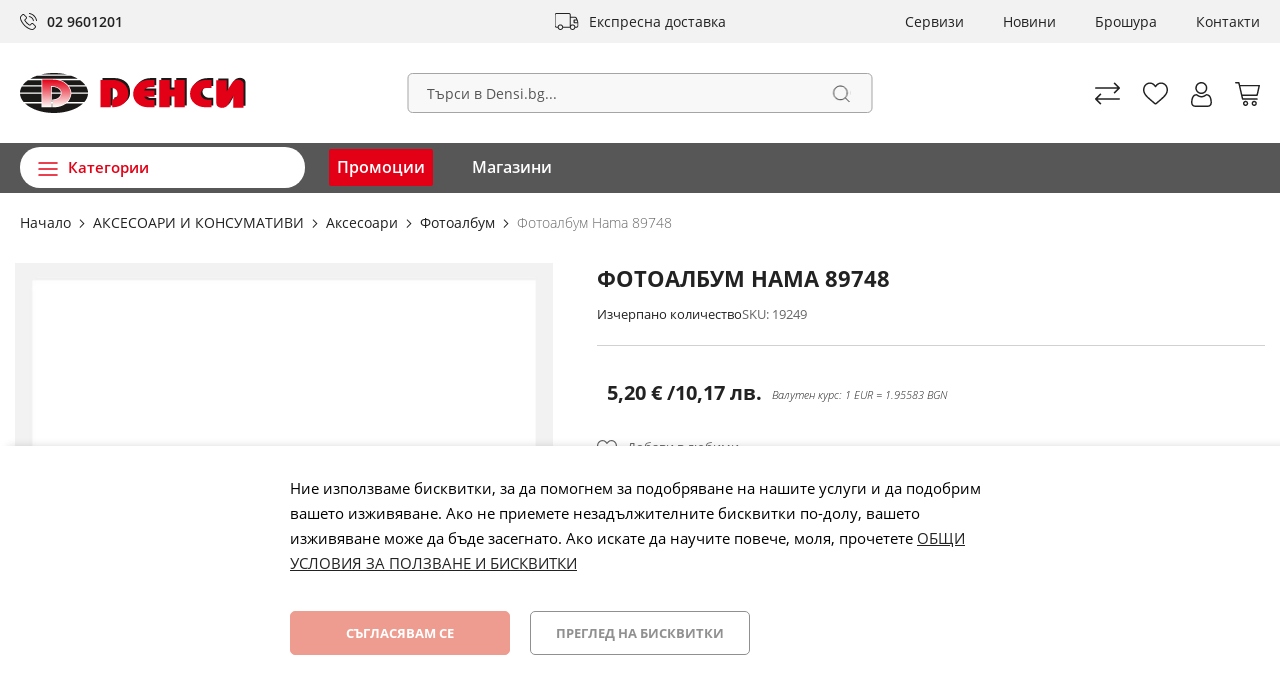

--- FILE ---
content_type: text/html; charset=UTF-8
request_url: https://densi.bg/klas-or-hama-89748
body_size: 25393
content:
<!doctype html>
<html lang="bg-bg">
    <head prefix="og: http://ogp.me/ns# fb: http://ogp.me/ns/fb# product: http://ogp.me/ns/product#"><script>(function(w,i,g){w[g]=w[g]||[];if(typeof w[g].push=='function')w[g].push(i)})
(window,'GTM-MVMB9T','google_tags_first_party');</script><script>(function(w,d,s,l){w[l]=w[l]||[];(function(){w[l].push(arguments);})('set', 'developer_id.dYzg1YT', true);
		w[l].push({'gtm.start':new Date().getTime(),event:'gtm.js'});var f=d.getElementsByTagName(s)[0],
		j=d.createElement(s);j.async=true;j.src='/fmre/';
		f.parentNode.insertBefore(j,f);
		})(window,document,'script','dataLayer');</script>
        <script>
    var BASE_URL = 'https\u003A\u002F\u002Fdensi.bg\u002F';
    var require = {
        'baseUrl': 'https\u003A\u002F\u002Fdensi.bg\u002Fstatic\u002Fversion1765262611\u002Ffrontend\u002FStenik\u002Fblank\u002Fbg_BG'
    };</script>        <meta charset="utf-8"/>
<meta name="title" content="Денси Фотоалбум Hama 89748 | Фотоалбум"/>
<meta name="description" content="Купи Фотоалбум Hama 89748 за 5.2 евро от онлайн магазин Денси"/>
<meta name="keywords" content="хладилници, фризери, готварски печки, перални, миялни, прахосмукачки, миксери, шевни машини, хлебопекарни, скари, тостери, месомелачки, кафемашини, таблети, телевизори, телефони, принтери, плейъри, мултимедия, памети, колонки, декодери, хладилник, фризер, печка, пералня, миялна, прахосмукачка, скара, тостер, миксер, парочистачка, кафемашина, сокоизстисквачка, чопър, месомелачка, робот, телевизор, ютия, метеостанция, хлебопекарна, телефон, GSM, таблет"/>
<meta name="robots" content="INDEX,FOLLOW"/>
<meta name="viewport" content="width=device-width, initial-scale=1, maximum-scale=1, user-scalable=no"/>
<meta name="format-detection" content="telephone=no"/>
<title>Денси Фотоалбум Hama 89748 | Фотоалбум| Денси</title>
<link  rel="stylesheet" type="text/css"  media="all" href="https://densi.bg/static/version1765262611/_cache/merged/ed35f7cd2cac4d0d338d9611680c438a.css" />
<link  rel="stylesheet" type="text/css"  media="screen and (min-width: 768px)" href="https://densi.bg/static/version1765262611/frontend/Stenik/blank/bg_BG/css/styles-l.css" />
<link  rel="stylesheet" type="text/css"  media="print" href="https://densi.bg/static/version1765262611/frontend/Stenik/blank/bg_BG/css/print.css" />
<script  type="text/javascript"  src="https://densi.bg/static/version1765262611/_cache/merged/7fe9b8e3eb616ea611a6abb9a5a35214.js"></script>
<link rel="preload" as="font" crossorigin="anonymous" href="https://densi.bg/static/version1765262611/frontend/Stenik/blank/bg_BG/fonts/Luma-Icons.woff2" />
<link rel="preload" as="font" crossorigin="anonymous" href="https://densi.bg/static/version1765262611/frontend/Stenik/blank/bg_BG/fonts/OpenSans-Light.woff2" />
<link rel="preload" as="font" crossorigin="anonymous" href="https://densi.bg/static/version1765262611/frontend/Stenik/blank/bg_BG/fonts/OpenSans-Regular.woff2" />
<link rel="preload" as="font" crossorigin="anonymous" href="https://densi.bg/static/version1765262611/frontend/Stenik/blank/bg_BG/fonts/OpenSans-Bold.woff2" />
<link rel="preload" as="font" crossorigin="anonymous" href="https://densi.bg/static/version1765262611/frontend/Stenik/blank/bg_BG/fonts/OpenSans-SemiBold.woff2" />
<link  rel="canonical" href="https://densi.bg/klas-or-hama-89748" />
<link  rel="icon" type="image/x-icon" href="https://densi.bg/media/favicon/stores/1/Logo___.png" />
<link  rel="shortcut icon" type="image/x-icon" href="https://densi.bg/media/favicon/stores/1/Logo___.png" />


<!-- Google Tag Manager -->
<script>(function(w,d,s,l,i){w[l]=w[l]||[];w[l].push({'gtm.start':
new Date().getTime(),event:'gtm.js'});var f=d.getElementsByTagName(s)[0],
j=d.createElement(s),dl=l!='dataLayer'?'&l='+l:'';j.async=true;j.src=
'https://www.googletagmanager.com/gtm.js?id='+i+dl;f.parentNode.insertBefore(j,f);
})(window,document,'script','dataLayer','GTM-TTBPLST');</script>
<!-- End Google Tag Manager -->
<meta name="facebook-domain-verification" content="sakbwdsjldmsv1v22ioxieo6ekkkhs" />
<meta name="google-site-verification" content="o7kQNsYEQopY6gLYB9DjkZsZ_EQBeKe2A4KPkiG_Zzo" />                <script>
        window.getWpGA4Cookie = function(name) {
            match = document.cookie.match(new RegExp(name + '=([^;]+)'));
            if (match) return decodeURIComponent(match[1].replace(/\+/g, ' ')) ;
        };

        window.dataLayer = window.dataLayer || [];
                var dl4Objects = [{"pageName":"\u0414\u0435\u043d\u0441\u0438 \u0424\u043e\u0442\u043e\u0430\u043b\u0431\u0443\u043c Hama 89748 | \u0424\u043e\u0442\u043e\u0430\u043b\u0431\u0443\u043c| \u0414\u0435\u043d\u0441\u0438","pageType":"product","ecommerce":{"items":[{"item_name":"\u0424\u043e\u0442\u043e\u0430\u043b\u0431\u0443\u043c Hama 89748","item_id":"19249","price":"5.20","item_category":"\u0410\u041a\u0421\u0415\u0421\u041e\u0410\u0420\u0418 \u0418 \u041a\u041e\u041d\u0421\u0423\u041c\u0410\u0422\u0418\u0412\u0418","currency":"EUR","item_stock_status":"Out of stock","item_sale_product":"No","item_reviews_count":"0","item_reviews_score":"0"}]},"event":"view_item"},["consent","default",{"analytics_storage":"denied"}],["consent","default",{"ad_storage":"denied"}]];
        for (var i in dl4Objects) {
            window.dataLayer.push({ecommerce: null});
            window.dataLayer.push(dl4Objects[i]);
        }
                var wpGA4Cookies = ['wp_ga4_customerId','wp_ga4_customerGroup'];
        wpGA4Cookies.map(function(cookieName) {
            var cookieValue = window.getWpGA4Cookie(cookieName);
            if (cookieValue) {
                var dl4Object = {};
                dl4Object[cookieName.replace('wp_ga4_', '')] = cookieValue;
                window.dataLayer.push(dl4Object);
            }
        });
    </script>

    <!-- Google Tag Manager -->
<script>(function(w,d,s,l,i){w[l]=w[l]||[];w[l].push({'gtm.start':
new Date().getTime(),event:'gtm.js'});var f=d.getElementsByTagName(s)[0],
j=d.createElement(s),dl=l!='dataLayer'?'&l='+l:'';j.async=true;j.src=
'https://www.googletagmanager.com/gtm.js?id='+i+dl;f.parentNode.insertBefore(j,f);
})(window,document,'script','dataLayer','GTM-MVMB9T');</script>
<!-- End Google Tag Manager -->    <!-- BEGIN GOOGLE ANALYTICS CODE -->
<script type="text/x-magento-init">
{
    "*": {
        "Magento_GoogleAnalytics/js/google-analytics": {
            "isCookieRestrictionModeEnabled": 0,
            "currentWebsite": 1,
            "cookieName": "user_allowed_save_cookie",
            "ordersTrackingData": [],
            "pageTrackingData": {"optPageUrl":"","isAnonymizedIpActive":false,"accountId":"UA-38999847-1"}        }
    }
}
</script>
<!-- END GOOGLE ANALYTICS CODE -->
    <script type="text/x-magento-init">
        {
            "*": {
                "Magento_PageCache/js/form-key-provider": {}
            }
        }
    </script>
<meta name="twitter:title" content="Фотоалбум Hama 89748" />
<meta name="twitter:url" content="https://densi.bg/klas-or-hama-89748" />
<meta name="twitter:card" content="summary" />
<meta property="og:title" content="Фотоалбум Hama 89748" />
<meta property="og:url" content="https://densi.bg/klas-or-hama-89748" />
<meta property="og:type" content="og:product" />
<meta property="product:price:amount" content="5.2" />
<meta property="product:price:currency"
      content="EUR"/>
    <link rel="alternate" hreflang="bg-bg" href="https://densi.bg/klas-or-hama-89748" />
        </head>
    <body data-container="body"
          data-mage-init='{"loaderAjax": {}, "loader": { "icon": "https://densi.bg/static/version1765262611/frontend/Stenik/blank/bg_BG/images/loader-2.gif"}}'
        id="html-body" class="catalog-product-view product-klas-or-hama-89748 page-layout-1column">
        <!-- Google Tag Manager (noscript) -->
<noscript><iframe src="https://www.googletagmanager.com/ns.html?id=GTM-MVMB9T"
height="0" width="0" style="display:none;visibility:hidden"></iframe></noscript>
<!-- End Google Tag Manager (noscript) -->

<script type="text/x-magento-init">
    {
        "*": {
            "mage/cookies": {
                "expires": null,
                "path": "\u002F",
                "domain": ".densi.bg",
                "secure": false,
                "lifetime": "604800"
            }
        }
    }
</script>
    <noscript>
        <div class="message global noscript">
            <div class="content">
                <p>
                    <strong>JavaScript изглежда да бъде прекратен във вашия браузър.</strong>
                    <span>
                        За най-добър опит на нашия сайт не забравяйте да включите Javascript във вашия браузър.                    </span>
                </p>
            </div>
        </div>
    </noscript>

<script>
    window.cookiesConfig = window.cookiesConfig || {};
    window.cookiesConfig.secure = true;
</script><script>    require.config({
        map: {
            '*': {
                wysiwygAdapter: 'mage/adminhtml/wysiwyg/tiny_mce/tinymce4Adapter'
            }
        }
    });</script>
    <script>
        window.isGdprCookieEnabled = true;

        require(['Amasty_GdprFrontendUi/js/modal-show'], function (modalConfigInit) {
            modalConfigInit({"isDeclineEnabled":0,"barLocation":0,"policyText":"\u041d\u0438\u0435 \u0438\u0437\u043f\u043e\u043b\u0437\u0432\u0430\u043c\u0435 \u0431\u0438\u0441\u043a\u0432\u0438\u0442\u043a\u0438, \u0437\u0430 \u0434\u0430 \u043f\u043e\u043c\u043e\u0433\u043d\u0435\u043c \u0437\u0430 \u043f\u043e\u0434\u043e\u0431\u0440\u044f\u0432\u0430\u043d\u0435 \u043d\u0430 \u043d\u0430\u0448\u0438\u0442\u0435 \u0443\u0441\u043b\u0443\u0433\u0438 \u0438 \u0434\u0430 \u043f\u043e\u0434\u043e\u0431\u0440\u0438\u043c \u0432\u0430\u0448\u0435\u0442\u043e \u0438\u0437\u0436\u0438\u0432\u044f\u0432\u0430\u043d\u0435. \u0410\u043a\u043e \u043d\u0435 \u043f\u0440\u0438\u0435\u043c\u0435\u0442\u0435 \u043d\u0435\u0437\u0430\u0434\u044a\u043b\u0436\u0438\u0442\u0435\u043b\u043d\u0438\u0442\u0435 \u0431\u0438\u0441\u043a\u0432\u0438\u0442\u043a\u0438 \u043f\u043e-\u0434\u043e\u043b\u0443, \u0432\u0430\u0448\u0435\u0442\u043e \u0438\u0437\u0436\u0438\u0432\u044f\u0432\u0430\u043d\u0435 \u043c\u043e\u0436\u0435 \u0434\u0430 \u0431\u044a\u0434\u0435 \u0437\u0430\u0441\u0435\u0433\u043d\u0430\u0442\u043e. \u0410\u043a\u043e \u0438\u0441\u043a\u0430\u0442\u0435 \u0434\u0430 \u043d\u0430\u0443\u0447\u0438\u0442\u0435 \u043f\u043e\u0432\u0435\u0447\u0435, \u043c\u043e\u043b\u044f, \u043f\u0440\u043e\u0447\u0435\u0442\u0435\u0442\u0435 <a href=\"privacy-policy-cookie-restriction-mode\" title=\"\u041e\u0411\u0429\u0418 \u0423\u0421\u041b\u041e\u0412\u0418\u042f \u0417\u0410 \u041f\u041e\u041b\u0417\u0412\u0410\u041d\u0415 \u0418 \u0411\u0418\u0421\u041a\u0412\u0418\u0422\u041a\u0418\" target=\"_blank\">\u041e\u0411\u0429\u0418 \u0423\u0421\u041b\u041e\u0412\u0418\u042f \u0417\u0410 \u041f\u041e\u041b\u0417\u0412\u0410\u041d\u0415 \u0418 \u0411\u0418\u0421\u041a\u0412\u0418\u0422\u041a\u0418\r\n<\/a> ","firstShowProcess":"0","cssConfig":{"backgroundColor":null,"policyTextColor":null,"textColor":null,"titleColor":null,"linksColor":null,"acceptBtnColor":null,"acceptBtnColorHover":null,"acceptBtnTextColor":null,"acceptBtnTextColorHover":null,"acceptBtnOrder":"0","allowBtnTextColor":null,"allowBtnTextColorHover":null,"allowBtnColor":null,"allowBtnColorHover":null,"allowBtnOrder":null,"declineBtnTextColorHover":null,"declineBtnColorHover":null,"declineBtnTextColor":null,"declineBtnColor":null,"declineBtnOrder":null},"isPopup":false,"isModal":false,"className":"amgdprjs-bar-template","buttons":[{"label":"\u0421\u044a\u0433\u043b\u0430\u0441\u044f\u0432\u0430\u043c \u0441\u0435","dataJs":"accept","class":"-allow -save","action":"allowCookies"},{"label":"\u041f\u0440\u0435\u0433\u043b\u0435\u0434 \u043d\u0430 \u0431\u0438\u0441\u043a\u0432\u0438\u0442\u043a\u0438","dataJs":"settings","class":"-settings"}],"template":"<div role=\"alertdialog\"\n     tabindex=\"-1\"\n     class=\"amgdprcookie-bar-container <% if (data.isPopup) { %>-popup<% } %>\" data-amcookie-js=\"bar\">\n    <div class=\"amgdprcookie-bar-block\">\n        <p class=\"amgdprcookie-policy\"><%= data.policyText %><\/p>\n        <div class=\"amgdprcookie-buttons-block\">\n            <% _.each(data.buttons, function(button) { %>\n            <button class=\"amgdprcookie-button <%= button.class %>\" disabled data-amgdprcookie-js=\"<%= button.dataJs %>\"><%= button.label %><\/button>\n            <% }); %>\n        <\/div>\n    <\/div>\n<\/div>\n\n<style>\n    .amgdprcookie-bar-container {\n        background-color: <%= css.backgroundColor %>\n    }\n\n    .amgdprcookie-bar-container .amgdprcookie-policy {\n        color: <%= css.policyTextColor %>;\n    }\n\n    .amgdprcookie-bar-container .amgdprcookie-text {\n        color: <%= css.textColor %>;\n    }\n\n    .amgdprcookie-bar-container .amgdprcookie-header {\n        color: <%= css.titleColor %>;\n    }\n\n    .amgdprcookie-bar-container .amgdprcookie-link,\n    .amgdprcookie-bar-container .amgdprcookie-policy a {\n        color: <%= css.linksColor %>;\n    }\n\n    .amgdprcookie-bar-container .amgdprcookie-button.-save {\n        order: <%= css.acceptBtnOrder %>;\n        background-color: <%= css.acceptBtnColor %>;\n        border-color: <%= css.acceptBtnColor %>;\n        color: <%= css.acceptBtnTextColor %>;\n    }\n\n    .amgdprcookie-bar-container .amgdprcookie-button.-save:hover {\n        background-color: <%= css.acceptBtnColorHover %>;\n        border-color: <%= css.acceptBtnColorHover %>;\n        color: <%= css.acceptBtnTextColorHover %>;\n    }\n\n    .amgdprcookie-bar-container .amgdprcookie-button.-settings {\n        order: <%= css.allowBtnOrder %>;\n        background-color: <%= css.allowBtnColor %>;\n        border-color: <%= css.allowBtnColor %>;\n        color: <%= css.allowBtnTextColor %>;\n    }\n\n    .amgdprcookie-bar-container .amgdprcookie-button.-settings:hover {\n        background-color: <%= css.allowBtnColorHover %>;\n        border-color: <%= css.allowBtnColorHover %>;\n        color: <%= css.allowBtnTextColorHover %>;\n    }\n\n    .amgdprcookie-bar-container .amgdprcookie-button.-decline {\n        order: <%= css.declineBtnOrder %>;\n        background-color: <%= css.declineBtnColor %>;\n        border-color: <%= css.declineBtnColor %>;\n        color: <%= css.declineBtnTextColor %>;\n    }\n\n    .amgdprcookie-bar-container .amgdprcookie-button.-decline:hover {\n        background-color: <%= css.declineBtnColorHover %>;\n        border-color: <%= css.declineBtnColorHover %>;\n        color: <%= css.declineBtnTextColorHover %>;\n    }\n<\/style>\n"});
        });
    </script>
    <script type="text/x-magento-init">
        {
            "*": {
                "Magento_Ui/js/core/app": {"components":{"gdpr-cookie-modal":{"cookieText":"\u041d\u0438\u0435 \u0438\u0437\u043f\u043e\u043b\u0437\u0432\u0430\u043c\u0435 \u0431\u0438\u0441\u043a\u0432\u0438\u0442\u043a\u0438, \u0437\u0430 \u0434\u0430 \u043f\u043e\u043c\u043e\u0433\u043d\u0435\u043c \u0437\u0430 \u043f\u043e\u0434\u043e\u0431\u0440\u044f\u0432\u0430\u043d\u0435 \u043d\u0430 \u043d\u0430\u0448\u0438\u0442\u0435 \u0443\u0441\u043b\u0443\u0433\u0438 \u0438 \u0434\u0430 \u043f\u043e\u0434\u043e\u0431\u0440\u0438\u043c \u0432\u0430\u0448\u0435\u0442\u043e \u0438\u0437\u0436\u0438\u0432\u044f\u0432\u0430\u043d\u0435. \u0410\u043a\u043e \u043d\u0435 \u043f\u0440\u0438\u0435\u043c\u0435\u0442\u0435 \u043d\u0435\u0437\u0430\u0434\u044a\u043b\u0436\u0438\u0442\u0435\u043b\u043d\u0438\u0442\u0435 \u0431\u0438\u0441\u043a\u0432\u0438\u0442\u043a\u0438 \u043f\u043e-\u0434\u043e\u043b\u0443, \u0432\u0430\u0448\u0435\u0442\u043e \u0438\u0437\u0436\u0438\u0432\u044f\u0432\u0430\u043d\u0435 \u043c\u043e\u0436\u0435 \u0434\u0430 \u0431\u044a\u0434\u0435 \u0437\u0430\u0441\u0435\u0433\u043d\u0430\u0442\u043e. \u0410\u043a\u043e \u0438\u0441\u043a\u0430\u0442\u0435 \u0434\u0430 \u043d\u0430\u0443\u0447\u0438\u0442\u0435 \u043f\u043e\u0432\u0435\u0447\u0435, \u043c\u043e\u043b\u044f, \u043f\u0440\u043e\u0447\u0435\u0442\u0435\u0442\u0435 <a href=\"privacy-policy-cookie-restriction-mode\" title=\"\u041e\u0411\u0429\u0418 \u0423\u0421\u041b\u041e\u0412\u0418\u042f \u0417\u0410 \u041f\u041e\u041b\u0417\u0412\u0410\u041d\u0415 \u0418 \u0411\u0418\u0421\u041a\u0412\u0418\u0422\u041a\u0418\" target=\"_blank\">\u041e\u0411\u0429\u0418 \u0423\u0421\u041b\u041e\u0412\u0418\u042f \u0417\u0410 \u041f\u041e\u041b\u0417\u0412\u0410\u041d\u0415 \u0418 \u0411\u0418\u0421\u041a\u0412\u0418\u0422\u041a\u0418\r\n<\/a> ","firstShowProcess":"0","acceptBtnText":"\u0421\u044a\u0433\u043b\u0430\u0441\u044f\u0432\u0430\u043c \u0441\u0435","declineBtnText":null,"settingsBtnText":"\u041f\u0440\u0435\u0433\u043b\u0435\u0434 \u043d\u0430 \u0431\u0438\u0441\u043a\u0432\u0438\u0442\u043a\u0438","isDeclineEnabled":0,"component":"Amasty_GdprFrontendUi\/js\/cookies"}}}            }
        }
    </script>
    <!-- ko scope: 'gdpr-cookie-modal' -->
        <!--ko template: getTemplate()--><!-- /ko -->
    <!-- /ko -->
    <style>
        .amgdprjs-bar-template {
            z-index: 15;
                    bottom: 0;
                }
    </style>

<script>
    /**
     * @property storeCode
     * @property baseUrl
     * @property priceFormat
     */
    window.stenikLeasing = {"storeCode":"default","baseUrl":"https:\/\/densi.bg\/","priceFormat":{"pattern":"%s\u00a0\u20ac","precision":2,"requiredPrecision":2,"decimalSymbol":",","groupSymbol":"\u00a0","groupLength":3,"integerRequired":false}};
</script>
<div class="page-wrapper"><header class="page-header"><div class="panel wrapper"><div class="panel header"><div class="header-contact"><p><a href="tel:029601217">02 9601201</a></p></div><a class="action skip contentarea"
   href="#contentarea">
    <span>
        Прескачане към съдържанието    </span>
</a>
<ul class="header links">    <li class="greet welcome" data-bind="scope: 'customer'">
        <!-- ko if: customer().fullname  -->
        <span class="logged-in"
              data-bind="text: new String('Добре дошъл, %1!').replace('%1', customer().fullname)">
        </span>
        <!-- /ko -->
        <!-- ko ifnot: customer().fullname  -->
        <span class="not-logged-in"
              data-bind="html: ''"></span>
                <!-- /ko -->
    </li>
    <script type="text/x-magento-init">
    {
        "*": {
            "Magento_Ui/js/core/app": {
                "components": {
                    "customer": {
                        "component": "Magento_Customer/js/view/customer"
                    }
                }
            }
        }
    }
    </script>
<li class="link authorization-link" data-label="или">
    <a href="https://densi.bg/customer/account/login/"        >Вход</a>
</li>
<li><a href="https://densi.bg/customer/account/create/" id="id76z8Tj7Q" >Регистрация</a></li></ul><div class="header-delivery"><p><a href="/delivery-payment">Експресна доставка</a></p></div><div class="header-additional-links"><ul>
<li><a title="Сервизи" href="/services">Сервизи</a></li>
<li><a title="Новини" href="/news">Новини</a></li>
<li><a title="Брошура" href="/media/wysiwyg/PROMO_12_2025__4_sm.pdf" target="_blank" rel="noopener">Брошура</a></li>
<li><a title="Контакти" href="/contact">Контакти</a></li>
</ul></div></div></div><div class="header content"><span data-action="toggle-nav" class="action nav-toggle"><span>Меню</span></span>
<a
    class="logo"
    href="https://densi.bg/"
    title="&#x0414;&#x0435;&#x043D;&#x0441;&#x0438;&#x20;-&#x20;&#x043C;&#x0430;&#x0433;&#x0430;&#x0437;&#x0438;&#x043D;&#x0438;&#x20;&#x0437;&#x0430;&#x20;&#x0431;&#x044F;&#x043B;&#x0430;&#x20;&#x0438;&#x20;&#x0447;&#x0435;&#x0440;&#x043D;&#x0430;&#x20;&#x0442;&#x0435;&#x0445;&#x043D;&#x0438;&#x043A;&#x0430;,&#x20;&#x0434;&#x043E;&#x043C;&#x0430;&#x043A;&#x0438;&#x043D;&#x0441;&#x043A;&#x0438;&#x20;&#x0443;&#x0440;&#x0435;&#x0434;&#x0438;&#x20;&#x0438;&#x20;&#x0430;&#x043A;&#x0441;&#x0435;&#x0441;&#x043E;&#x0430;&#x0440;&#x0438;"
    aria-label="store logo">
    <img src="https://densi.bg/static/version1765262611/frontend/Stenik/blank/bg_BG/images/logo.svg"
         title="&#x0414;&#x0435;&#x043D;&#x0441;&#x0438;&#x20;-&#x20;&#x043C;&#x0430;&#x0433;&#x0430;&#x0437;&#x0438;&#x043D;&#x0438;&#x20;&#x0437;&#x0430;&#x20;&#x0431;&#x044F;&#x043B;&#x0430;&#x20;&#x0438;&#x20;&#x0447;&#x0435;&#x0440;&#x043D;&#x0430;&#x20;&#x0442;&#x0435;&#x0445;&#x043D;&#x0438;&#x043A;&#x0430;,&#x20;&#x0434;&#x043E;&#x043C;&#x0430;&#x043A;&#x0438;&#x043D;&#x0441;&#x043A;&#x0438;&#x20;&#x0443;&#x0440;&#x0435;&#x0434;&#x0438;&#x20;&#x0438;&#x20;&#x0430;&#x043A;&#x0441;&#x0435;&#x0441;&#x043E;&#x0430;&#x0440;&#x0438;"
         alt="&#x0414;&#x0435;&#x043D;&#x0441;&#x0438;&#x20;-&#x20;&#x043C;&#x0430;&#x0433;&#x0430;&#x0437;&#x0438;&#x043D;&#x0438;&#x20;&#x0437;&#x0430;&#x20;&#x0431;&#x044F;&#x043B;&#x0430;&#x20;&#x0438;&#x20;&#x0447;&#x0435;&#x0440;&#x043D;&#x0430;&#x20;&#x0442;&#x0435;&#x0445;&#x043D;&#x0438;&#x043A;&#x0430;,&#x20;&#x0434;&#x043E;&#x043C;&#x0430;&#x043A;&#x0438;&#x043D;&#x0441;&#x043A;&#x0438;&#x20;&#x0443;&#x0440;&#x0435;&#x0434;&#x0438;&#x20;&#x0438;&#x20;&#x0430;&#x043A;&#x0441;&#x0435;&#x0441;&#x043E;&#x0430;&#x0440;&#x0438;"
            width="226"            height="40"    />
</a>

<div data-block="minicart" class="minicart-wrapper">
    <a class="action showcart" href="https://densi.bg/checkout/cart/"
       data-bind="scope: 'minicart_content'">
        <span class="text">Моята количка</span>
        <span class="counter qty empty"
              data-bind="css: { empty: !!getCartParam('summary_count') == false && !isLoading() },
               blockLoader: isLoading">
            <span class="counter-number"><!-- ko text: getCartParam('summary_count') --><!-- /ko --></span>
            <span class="counter-label">
            <!-- ko if: getCartParam('summary_count') -->
                <!-- ko text: getCartParam('summary_count') --><!-- /ko -->
                <!-- ko i18n: 'items' --><!-- /ko -->
            <!-- /ko -->
            </span>
        </span>
    </a>
            <div class="block block-minicart"
             data-role="dropdownDialog"
             data-mage-init='{"dropdownDialog":{
                "appendTo":"[data-block=minicart]",
                "triggerTarget":".showcart",
                "timeout": "2000",
                "closeOnMouseLeave": false,
                "closeOnEscape": true,
                "triggerClass":"active",
                "parentClass":"active",
                "buttons":[]}}'>
            <div id="minicart-content-wrapper" data-bind="scope: 'minicart_content'">
                <!-- ko template: getTemplate() --><!-- /ko -->
            </div>
                    </div>
        <script>window.checkout = {"shoppingCartUrl":"https:\/\/densi.bg\/checkout\/cart\/","checkoutUrl":"https:\/\/densi.bg\/checkout\/","updateItemQtyUrl":"https:\/\/densi.bg\/checkout\/sidebar\/updateItemQty\/","removeItemUrl":"https:\/\/densi.bg\/checkout\/sidebar\/removeItem\/","imageTemplate":"Magento_Catalog\/product\/image_with_borders","baseUrl":"https:\/\/densi.bg\/","minicartMaxItemsVisible":5,"websiteId":"1","maxItemsToDisplay":10,"storeId":"1","storeGroupId":"1","customerLoginUrl":"https:\/\/densi.bg\/customer\/account\/login\/","isRedirectRequired":false,"autocomplete":"off","captcha":{"user_login":{"isCaseSensitive":false,"imageHeight":50,"imageSrc":"","refreshUrl":"https:\/\/densi.bg\/captcha\/refresh\/","isRequired":false,"timestamp":1769055338}}}</script>    <script type="text/x-magento-init">
    {
        "[data-block='minicart']": {
            "Magento_Ui/js/core/app": {"components":{"minicart_content":{"children":{"subtotal.container":{"children":{"subtotal":{"children":{"subtotal.totals":{"config":{"display_cart_subtotal_incl_tax":1,"display_cart_subtotal_excl_tax":0,"template":"Magento_Tax\/checkout\/minicart\/subtotal\/totals"},"children":{"subtotal.totals.msrp":{"component":"Magento_Msrp\/js\/view\/checkout\/minicart\/subtotal\/totals","config":{"displayArea":"minicart-subtotal-hidden","template":"Magento_Msrp\/checkout\/minicart\/subtotal\/totals"}}},"component":"Magento_Tax\/js\/view\/checkout\/minicart\/subtotal\/totals"}},"component":"uiComponent","config":{"template":"Magento_Checkout\/minicart\/subtotal"}}},"component":"uiComponent","config":{"displayArea":"subtotalContainer"}},"item.renderer":{"component":"Magento_Checkout\/js\/view\/cart-item-renderer","config":{"displayArea":"defaultRenderer","template":"Magento_Checkout\/minicart\/item\/default"},"children":{"item.image":{"component":"Magento_Catalog\/js\/view\/image","config":{"template":"Magento_Catalog\/product\/image","displayArea":"itemImage"}},"checkout.cart.item.price.sidebar":{"component":"uiComponent","config":{"template":"Magento_Checkout\/minicart\/item\/price","displayArea":"priceSidebar"}}}},"extra_info":{"component":"uiComponent","config":{"displayArea":"extraInfo"}},"promotion":{"component":"uiComponent","config":{"displayArea":"promotion"}}},"config":{"itemRenderer":{"default":"defaultRenderer","simple":"defaultRenderer","virtual":"defaultRenderer"},"template":"Magento_Checkout\/minicart\/content"},"component":"Magento_Checkout\/js\/view\/minicart"}},"types":[]}        },
        "*": {
            "Magento_Ui/js/block-loader": "https\u003A\u002F\u002Fdensi.bg\u002Fstatic\u002Fversion1765262611\u002Ffrontend\u002FStenik\u002Fblank\u002Fbg_BG\u002Fimages\u002Floader\u002D1.gif"
        }
    }
    </script>
</div>
<div class="header-user-box">
    <span class="header-user" data-mage-init='{"dropdown":{}}'
             data-toggle="dropdown"></span>
    <ul>
                    
<li class="authorization-link">
    <a href="https://densi.bg/customer/account/login/">
        Вход    </a>
</li>            <li><a href="https://densi.bg/customer/account/create/" id="idGq5IWd0V" >Регистрация</a></li>            </ul>
</div><a class="header-wishlist" href="https://densi.bg/wishlist/" data-bind="scope: 'wishlist'" title="Списък с желани">
    <span data-bind="visible: wishlist().counter" style="display: none;">
        <span class="counter qty"><span class="counter-number" data-bind="text: wishlist().counter"></span></span>
    </span>
    <!-- ko if:  -->
    <!-- /ko -->
</a>
<script type="text/x-magento-init">
    {
        "*": {
            "Magento_Ui/js/core/app": {
                "components": {
                    "wishlist": {
                        "component": "Magento_Wishlist/js/view/wishlist"
                    }
                }
            }
        }
    }
</script><div class="block block-search">
    <div class="block block-title"><strong>Търсене</strong></div>
    <div class="block block-content">
        <form class="form minisearch" id="search_mini_form"
              action="https://densi.bg/catalogsearch/result/" method="get">
            <div class="field search">
                <label class="label" for="search" data-role="minisearch-label">
                    <span>Търсене</span>
                </label>
                <div class="control">
                    <input id="search"
                           data-mage-init='{
                            "quickSearch": {
                                "formSelector": "#search_mini_form",
                                "url": "https://densi.bg/search/ajax/suggest/",
                                "destinationSelector": "#search_autocomplete",
                                "minSearchLength": "1"
                            }
                        }'
                           type="text"
                           name="q"
                           value=""
                           placeholder="&#x0422;&#x044A;&#x0440;&#x0441;&#x0438;&#x20;&#x0432;&#x20;Densi.bg..."
                           class="input-text"
                           maxlength="128"
                           role="combobox"
                           aria-haspopup="false"
                           aria-autocomplete="both"
                           autocomplete="off"
                           aria-expanded="false"/>
                    <div id="search_autocomplete" class="search-autocomplete"></div>
                    
<script>
    require([
        'Amasty_Xsearch/js/form-mini',
    ], function (autoComplete, searchClick) {
        'use strict';
        window.xsearch_options = {"url":"https:\/\/densi.bg\/amasty_xsearch\/autocomplete\/index\/","isDynamicWidth":false,"isProductBlockEnabled":true,"width":741,"minChars":3,"currentUrlEncoded":"aHR0cHM6Ly9kZW5zaS5iZy9rbGFzLW9yLWhhbWEtODk3NDg,"};
    })
</script>

<script type="text/x-magento-init">
    {
        "*": {
            "amastyXsearchAnalyticsCollector": {}
        }
    }
</script>

<div id="amasty-xsearch-preload" class="amasty-xsearch-preload" data-amsearch-js="preload"></div>
                </div>
            </div>
            <div class="actions">
                <button type="submit"
                        title="Търсене"
                        class="action search"
                        aria-label="Search"
                >
                    <span>Търсене</span>
                </button>
            </div>
        </form>
    </div>
</div>
<ul class="compare wrapper"><li class="item link compare" data-bind="scope: 'compareProducts'" data-role="compare-products-link">
    <a class="action compare no-display" title="&#x0421;&#x0440;&#x0430;&#x0432;&#x043D;&#x0438;&#x20;&#x043F;&#x0440;&#x043E;&#x0434;&#x0443;&#x043A;&#x0442;&#x0438;&#x0442;&#x0435;"
       data-bind="attr: {'href': compareProducts().listUrl}, css: {'no-display': !compareProducts().count}"
    >
        Сравни продуктите        <span class="counter qty" data-bind="text: compareProducts().countCaption"></span>
    </a>
</li>
<script type="text/x-magento-init">
{"[data-role=compare-products-link]": {"Magento_Ui/js/core/app": {"components":{"compareProducts":{"component":"Magento_Catalog\/js\/view\/compare-products"}}}}}
</script>
</ul></div></header>    <div class="sections nav-sections">
                <div class="section-items nav-sections-items"
             data-mage-init='{"tabs":{"openedState":"active"}}'>
                                            <div class="section-item-title nav-sections-item-title"
                     data-role="collapsible">
                    <a class="nav-sections-item-switch"
                       data-toggle="switch" href="#store.menu">
                        Меню                    </a>
                </div>
                <div class="section-item-content nav-sections-item-content"
                     id="store.menu"
                     data-role="content">
                        <a href="https://densi.bg/shops/" title="Магазини" class="header-stores-link">
    <svg width="20" height="20" viewBox="0 0 20 20" fill="none" xmlns="http://www.w3.org/2000/svg">
        <path d="M10 0C5.86375 0 2.5 3.36375 2.5 7.5C2.5 12.6987 9.27 19.5287 9.5575 19.8175C9.68 19.9387 9.84 20 10 20C10.16 20 10.32 19.9387 10.4425 19.8175C10.73 19.5287 17.5 12.6987 17.5 7.5C17.5 3.36375 14.1362 0 10 0ZM10 18.4713C8.5075 16.8738 3.75 11.4713 3.75 7.5C3.75 4.05375 6.55375 1.25 10 1.25C13.4462 1.25 16.25 4.05375 16.25 7.5C16.25 11.4675 11.4925 16.8738 10 18.4713Z" fill="#E30016"/>
        <path d="M10 3.75C7.9325 3.75 6.25 5.4325 6.25 7.5C6.25 9.5675 7.9325 11.25 10 11.25C12.0675 11.25 13.75 9.5675 13.75 7.5C13.75 5.4325 12.0675 3.75 10 3.75ZM10 10C8.62125 10 7.5 8.87875 7.5 7.5C7.5 6.12125 8.62125 5 10 5C11.3787 5 12.5 6.12125 12.5 7.5C12.5 8.87875 11.3787 10 10 10Z" fill="#E30016"/>
    </svg>
        <span>Магазини</span>
    </a>

<script>
    require(['jquery'], function ($) {

        $('li.level1.parent > a').on('click', function(e) {
            if ($(window).width() < 768) {
                var $this = $(this);
                e.preventDefault();
                e.stopPropagation();
                
                if($this.parent().hasClass('opened')) {
                    $this.parent().removeClass('opened');
                } else {
                    $this.parent().addClass('opened');
                }
            }
        });
    });
</script>

<nav class="navigation" data-action="navigation">
    <div class="menu-block">
        <span class="menu-button">Категории</span>
        <ul class="main-menu">
            <li  class="level0 nav-1 category-item first level-top parent"><a href="https://densi.bg/tv-audio-video"  class="level-top" ><span>ТВ, АУДИО, ВИДЕО</span></a><ul class="level0 submenu"><li  class="level1 nav-1-1 category-item first parent"><a href="https://densi.bg/tv-audio-video/tv-audio-video-s-mi" ><span>ТВ, аудио, видео с-ми</span></a><ul class="level1 submenu"><li  class="level2 nav-1-1-1 category-item first"><a href="https://densi.bg/tv-audio-video/tv-audio-video-s-mi/televizor" ><span>Телевизор</span></a></li><li  class="level2 nav-1-1-2 category-item"><a href="https://densi.bg/tv-audio-video/tv-audio-video-s-mi/audiosistema" ><span>Аудиосистема</span></a></li><li  class="level2 nav-1-1-3 category-item"><a href="https://densi.bg/tv-audio-video/tv-audio-video-s-mi/karaoke-sistema" ><span>Караоке система</span></a></li><li  class="level2 nav-1-1-4 category-item"><a href="https://densi.bg/tv-audio-video/tv-audio-video-s-mi/prenosim-radio" ><span>Преносим радио-CD плейър</span></a></li><li  class="level2 nav-1-1-5 category-item"><a href="https://densi.bg/tv-audio-video/tv-audio-video-s-mi/radio" ><span>Радио</span></a></li><li  class="level2 nav-1-1-6 category-item"><a href="https://densi.bg/tv-audio-video/tv-audio-video-s-mi/gramofon" ><span>Грамофон</span></a></li><li  class="level2 nav-1-1-7 category-item"><a href="https://densi.bg/tv-audio-video/tv-audio-video-s-mi/dvd-pleyar" ><span>DVD Плейър</span></a></li><li  class="level2 nav-1-1-8 category-item"><a href="https://densi.bg/tv-audio-video/tv-audio-video-s-mi/mp3-pleyar" ><span>MP3 Плейър</span></a></li><li  class="level2 nav-1-1-9 category-item"><a href="https://densi.bg/tv-audio-video/tv-audio-video-s-mi/dvb-t-priemnik" ><span>DVB-T приемник</span></a></li><li  class="level2 nav-1-1-10 category-item"><a href="https://densi.bg/tv-audio-video/tv-audio-video-s-mi/tonkoloni" ><span>Тонколони</span></a></li><li  class="level2 nav-1-1-11 category-item"><a href="https://densi.bg/tv-audio-video/tv-audio-video-s-mi/radiochasovnik" ><span>Радиочасовник</span></a></li><li  class="level2 nav-1-1-12 category-item"><a href="https://densi.bg/tv-audio-video/tv-audio-video-s-mi/modulator" ><span>Модулатор</span></a></li><li  class="level2 nav-1-1-13 category-item"><a href="https://densi.bg/tv-audio-video/tv-audio-video-s-mi/diktofon" ><span>Диктофон</span></a></li><li  class="level2 nav-1-1-14 category-item last"><a href="https://densi.bg/tv-audio-video/tv-audio-video-s-mi/saundbar-sistema" ><span>САУНДБАР СИСТЕМА</span></a></li></ul></li><li  class="level1 nav-1-2 category-item parent"><a href="https://densi.bg/tv-audio-video/aksesoari-tv-audio" ><span>Аксесоари TV, Аудио</span></a><ul class="level1 submenu"><li  class="level2 nav-1-2-1 category-item first"><a href="https://densi.bg/tv-audio-video/aksesoari-tv-audio/mini-pc-android" ><span>Мини PC Android</span></a></li><li  class="level2 nav-1-2-2 category-item"><a href="https://densi.bg/tv-audio-video/aksesoari-tv-audio/stoyka-lcd" ><span>Стойка LCD</span></a></li><li  class="level2 nav-1-2-3 category-item"><a href="https://densi.bg/tv-audio-video/aksesoari-tv-audio/postavka" ><span>Поставка</span></a></li><li  class="level2 nav-1-2-4 category-item"><a href="https://densi.bg/tv-audio-video/aksesoari-tv-audio/preshlen" ><span>Прешлен</span></a></li><li  class="level2 nav-1-2-5 category-item"><a href="https://densi.bg/tv-audio-video/aksesoari-tv-audio/ochila-3d" ><span>Очила 3D</span></a></li><li  class="level2 nav-1-2-6 category-item"><a href="https://densi.bg/tv-audio-video/aksesoari-tv-audio/slushalki" ><span>Слушалки</span></a></li><li  class="level2 nav-1-2-7 category-item"><a href="https://densi.bg/tv-audio-video/aksesoari-tv-audio/antena" ><span>Антена</span></a></li><li  class="level2 nav-1-2-8 category-item"><a href="https://densi.bg/tv-audio-video/aksesoari-tv-audio/distantsionno-u-vo" ><span>Дистанционно у-во</span></a></li><li  class="level2 nav-1-2-9 category-item"><a href="https://densi.bg/tv-audio-video/aksesoari-tv-audio/adaptor" ><span>Адаптор</span></a></li><li  class="level2 nav-1-2-10 category-item"><a href="https://densi.bg/tv-audio-video/aksesoari-tv-audio/razklonitel" ><span>Разклонител</span></a></li><li  class="level2 nav-1-2-11 category-item last"><a href="https://densi.bg/tv-audio-video/aksesoari-tv-audio/kabel" ><span>Кабел</span></a></li></ul></li><li  class="level1 nav-1-3 category-item last parent"><a href="https://densi.bg/tv-audio-video/avto-elektronika" ><span>Авто електроника</span></a><ul class="level1 submenu"><li  class="level2 nav-1-3-1 category-item first"><a href="https://densi.bg/tv-audio-video/avto-elektronika/avto-dvd-pleyar" ><span>Авто DVD Плейър</span></a></li><li  class="level2 nav-1-3-2 category-item"><a href="https://densi.bg/tv-audio-video/avto-elektronika/avto-cd" ><span>Авто CD</span></a></li><li  class="level2 nav-1-3-3 category-item"><a href="https://densi.bg/tv-audio-video/avto-elektronika/avto-radio" ><span>Авто Радио</span></a></li><li  class="level2 nav-1-3-4 category-item"><a href="https://densi.bg/tv-audio-video/avto-elektronika/avto-koloni" ><span>Авто Колони</span></a></li><li  class="level2 nav-1-3-5 category-item"><a href="https://densi.bg/tv-audio-video/avto-elektronika/avto-subufer" ><span>Авто Субуфер</span></a></li><li  class="level2 nav-1-3-6 category-item"><a href="https://densi.bg/tv-audio-video/avto-elektronika/gril" ><span>Грил</span></a></li><li  class="level2 nav-1-3-7 category-item"><a href="https://densi.bg/tv-audio-video/avto-elektronika/avto-usilvatel" ><span>Авто Усилвател</span></a></li><li  class="level2 nav-1-3-8 category-item"><a href="https://densi.bg/tv-audio-video/avto-elektronika/videoregistrator" ><span>Видеорегистратор</span></a></li><li  class="level2 nav-1-3-9 category-item"><a href="https://densi.bg/tv-audio-video/avto-elektronika/parktronik" ><span>Парктроник</span></a></li><li  class="level2 nav-1-3-10 category-item"><a href="https://densi.bg/tv-audio-video/avto-elektronika/avto-transmiter" ><span>Авто Трансмитер</span></a></li><li  class="level2 nav-1-3-11 category-item"><a href="https://densi.bg/tv-audio-video/avto-elektronika/razklonitel-12v" ><span>Разклонител 12V</span></a></li><li  class="level2 nav-1-3-12 category-item"><a href="https://densi.bg/tv-audio-video/avto-elektronika/kompresor" ><span>Компресор</span></a></li><li  class="level2 nav-1-3-13 category-item last"><a href="https://densi.bg/tv-audio-video/avto-elektronika/avto-kasetofon" ><span>Авто Касетофон</span></a></li></ul></li></ul></li><li  class="level0 nav-2 category-item level-top parent"><a href="https://densi.bg/it-produkti"  class="level-top" ><span>IT ПРОДУКТИ</span></a><ul class="level0 submenu"><li  class="level1 nav-2-1 category-item first parent"><a href="https://densi.bg/it-produkti/telekomunikatsiya" ><span>Телефони и таблети</span></a><ul class="level1 submenu"><li  class="level2 nav-2-1-1 category-item first"><a href="https://densi.bg/it-produkti/telekomunikatsiya/tablet" ><span>Таблет</span></a></li><li  class="level2 nav-2-1-2 category-item"><a href="https://densi.bg/it-produkti/telekomunikatsiya/smartfon" ><span>Смартфон</span></a></li><li  class="level2 nav-2-1-3 category-item"><a href="https://densi.bg/it-produkti/telekomunikatsiya/smart-chasovnik" ><span>Смарт часовник</span></a></li><li  class="level2 nav-2-1-4 category-item"><a href="https://densi.bg/it-produkti/telekomunikatsiya/mobilen-telefon" ><span>Мобилен телефон</span></a></li><li  class="level2 nav-2-1-5 category-item"><a href="https://densi.bg/it-produkti/telekomunikatsiya/telefon" ><span>Телефон</span></a></li><li  class="level2 nav-2-1-6 category-item"><a href="https://densi.bg/it-produkti/telekomunikatsiya/stoyka" ><span>Стойка</span></a></li><li  class="level2 nav-2-1-7 category-item"><a href="https://densi.bg/it-produkti/telekomunikatsiya/hands-free" ><span>Hands Free</span></a></li><li  class="level2 nav-2-1-8 category-item last"><a href="https://densi.bg/it-produkti/telekomunikatsiya/radiostantsiya" ><span>Радиостанция</span></a></li></ul></li><li  class="level1 nav-2-2 category-item parent"><a href="https://densi.bg/it-produkti/kompyutri-i-periferiya" ><span>Компютри и периферия</span></a><ul class="level1 submenu"><li  class="level2 nav-2-2-1 category-item first"><a href="https://densi.bg/it-produkti/kompyutri-i-periferiya/elektronna-kniga" ><span>Електронна книга</span></a></li><li  class="level2 nav-2-2-2 category-item"><a href="https://densi.bg/it-produkti/kompyutri-i-periferiya/multimediya-pleyar" ><span>Мултимедия плейър</span></a></li><li  class="level2 nav-2-2-3 category-item"><a href="https://densi.bg/it-produkti/kompyutri-i-periferiya/hdd" ><span>HDD</span></a></li><li  class="level2 nav-2-2-4 category-item"><a href="https://densi.bg/it-produkti/kompyutri-i-periferiya/multifunktsionalno-u-vo" ><span>Мултифункционално у-во</span></a></li><li  class="level2 nav-2-2-5 category-item"><a href="https://densi.bg/it-produkti/kompyutri-i-periferiya/printer" ><span>Принтер</span></a></li><li  class="level2 nav-2-2-6 category-item"><a href="https://densi.bg/it-produkti/kompyutri-i-periferiya/ruter" ><span>Рутер</span></a></li><li  class="level2 nav-2-2-7 category-item"><a href="https://densi.bg/it-produkti/kompyutri-i-periferiya/udalzhitel-na-obhvat" ><span>Удължител на обхват</span></a></li><li  class="level2 nav-2-2-8 category-item"><a href="https://densi.bg/it-produkti/kompyutri-i-periferiya/komplekt" ><span>Комплект</span></a></li><li  class="level2 nav-2-2-9 category-item"><a href="https://densi.bg/it-produkti/kompyutri-i-periferiya/klaviatura" ><span>Клавиатура</span></a></li><li  class="level2 nav-2-2-10 category-item"><a href="https://densi.bg/it-produkti/kompyutri-i-periferiya/mishka" ><span>Мишка</span></a></li><li  class="level2 nav-2-2-11 category-item"><a href="https://densi.bg/it-produkti/kompyutri-i-periferiya/kolonki" ><span>Колонки</span></a></li><li  class="level2 nav-2-2-12 category-item"><a href="https://densi.bg/it-produkti/kompyutri-i-periferiya/kolonka-bluetooth" ><span>Колонка</span></a></li><li  class="level2 nav-2-2-13 category-item last"><a href="https://densi.bg/it-produkti/kompyutri-i-periferiya/skener" ><span>Скенер</span></a></li></ul></li><li  class="level1 nav-2-3 category-item parent"><a href="https://densi.bg/it-produkti/aksesoari-it" ><span>Аксесоари IT</span></a><ul class="level1 submenu"><li  class="level2 nav-2-3-1 category-item first"><a href="https://densi.bg/it-produkti/aksesoari-it/volan-s-pedali" ><span>Волан с педали</span></a></li><li  class="level2 nav-2-3-2 category-item"><a href="https://densi.bg/it-produkti/aksesoari-it/usb-flash-drive" ><span>USB Flash Drive</span></a></li><li  class="level2 nav-2-3-3 category-item"><a href="https://densi.bg/it-produkti/aksesoari-it/web-kamera" ><span>WEB Камера</span></a></li><li  class="level2 nav-2-3-4 category-item"><a href="https://densi.bg/it-produkti/aksesoari-it/razklonitel-hub" ><span>Разклонител HUB</span></a></li><li  class="level2 nav-2-3-5 category-item"><a href="https://densi.bg/it-produkti/aksesoari-it/adaptor" ><span>Адаптор</span></a></li><li  class="level2 nav-2-3-6 category-item"><a href="https://densi.bg/it-produkti/aksesoari-it/bateriya" ><span>Батерия</span></a></li><li  class="level2 nav-2-3-7 category-item"><a href="https://densi.bg/it-produkti/aksesoari-it/zahranvane" ><span>Захранване</span></a></li><li  class="level2 nav-2-3-8 category-item"><a href="https://densi.bg/it-produkti/aksesoari-it/solaren-panel" ><span>Соларен панел</span></a></li><li  class="level2 nav-2-3-9 category-item"><a href="https://densi.bg/it-produkti/aksesoari-it/mikrofon" ><span>Микрофон</span></a></li><li  class="level2 nav-2-3-10 category-item"><a href="https://densi.bg/it-produkti/aksesoari-it/bluetooth" ><span>Bluetooth</span></a></li><li  class="level2 nav-2-3-11 category-item"><a href="https://densi.bg/it-produkti/aksesoari-it/geympad" ><span>Геймпад</span></a></li><li  class="level2 nav-2-3-12 category-item"><a href="https://densi.bg/it-produkti/aksesoari-it/dron" ><span>Дрон</span></a></li><li  class="level2 nav-2-3-13 category-item"><a href="https://densi.bg/it-produkti/aksesoari-it/usb-ohladitel" ><span>USB Охладител</span></a></li><li  class="level2 nav-2-3-14 category-item"><a href="https://densi.bg/it-produkti/aksesoari-it/zaklyuchvashto-u-vo" ><span>Заключващо у-во</span></a></li><li  class="level2 nav-2-3-15 category-item"><a href="https://densi.bg/it-produkti/aksesoari-it/monopod" ><span>Монопод</span></a></li><li  class="level2 nav-2-3-16 category-item"><a href="https://densi.bg/it-produkti/aksesoari-it/kutiya" ><span>Кутия</span></a></li><li  class="level2 nav-2-3-17 category-item"><a href="https://densi.bg/it-produkti/aksesoari-it/podlozhka-mishka" ><span>Подложка мишка</span></a></li><li  class="level2 nav-2-3-18 category-item"><a href="https://densi.bg/it-produkti/aksesoari-it/upravlyaem-kontakt" ><span>Управляем контакт</span></a></li><li  class="level2 nav-2-3-19 category-item"><a href="https://densi.bg/it-produkti/aksesoari-it/kabel" ><span>Кабел</span></a></li><li  class="level2 nav-2-3-20 category-item"><a href="https://densi.bg/it-produkti/aksesoari-it/tuner" ><span>Тунер</span></a></li><li  class="level2 nav-2-3-21 category-item"><a href="https://densi.bg/it-produkti/aksesoari-it/usb-sound-card" ><span>USB Sound Card</span></a></li><li  class="level2 nav-2-3-22 category-item"><a href="https://densi.bg/it-produkti/aksesoari-it/chetets-za-karti" ><span>Четец за карти</span></a></li><li  class="level2 nav-2-3-23 category-item"><a href="https://densi.bg/it-produkti/aksesoari-it/zaryadno-ustroystvo" ><span>Зарядно устройство</span></a></li><li  class="level2 nav-2-3-24 category-item last"><a href="https://densi.bg/it-produkti/aksesoari-it/igra" ><span>Игра</span></a></li></ul></li><li  class="level1 nav-2-4 category-item last parent"><a href="https://densi.bg/it-produkti/foto-i-videotehnika" ><span>Фото и видеотехника</span></a><ul class="level1 submenu"><li  class="level2 nav-2-4-1 category-item first"><a href="https://densi.bg/it-produkti/foto-i-videotehnika/videokamera" ><span>Видеокамера</span></a></li><li  class="level2 nav-2-4-2 category-item"><a href="https://densi.bg/it-produkti/foto-i-videotehnika/fotoaparat" ><span>Фотоапарат</span></a></li><li  class="level2 nav-2-4-3 category-item"><a href="https://densi.bg/it-produkti/foto-i-videotehnika/fotoramka" ><span>Фоторамка</span></a></li><li  class="level2 nav-2-4-4 category-item"><a href="https://densi.bg/it-produkti/foto-i-videotehnika/adaptor" ><span>Адаптор</span></a></li><li  class="level2 nav-2-4-5 category-item"><a href="https://densi.bg/it-produkti/foto-i-videotehnika/fotostativ" ><span>Фотостатив</span></a></li><li  class="level2 nav-2-4-6 category-item"><a href="https://densi.bg/it-produkti/foto-i-videotehnika/karta-pamet" ><span>Карта памет</span></a></li><li  class="level2 nav-2-4-7 category-item last"><a href="https://densi.bg/it-produkti/foto-i-videotehnika/binokal" ><span>Бинокъл</span></a></li></ul></li></ul></li><li  class="level0 nav-3 category-item level-top parent"><a href="https://densi.bg/domakinski-uredi"  class="level-top" ><span>ДОМАКИНСКИ ЕЛЕКТРОУРЕДИ</span></a><ul class="level0 submenu"><li  class="level1 nav-3-1 category-item first parent"><a href="https://densi.bg/domakinski-uredi/drebni-uredi" ><span>Дребни уреди</span></a><ul class="level1 submenu"><li  class="level2 nav-3-1-1 category-item first"><a href="https://densi.bg/domakinski-uredi/drebni-uredi/aspirator" ><span>Аспиратор</span></a></li><li  class="level2 nav-3-1-2 category-item"><a href="https://densi.bg/domakinski-uredi/drebni-uredi/mikrovalnova-furna" ><span>Микровълнова фурна</span></a></li><li  class="level2 nav-3-1-3 category-item"><a href="https://densi.bg/domakinski-uredi/drebni-uredi/hlebopekarna" ><span>Хлебопекарна</span></a></li><li  class="level2 nav-3-1-4 category-item"><a href="https://densi.bg/domakinski-uredi/drebni-uredi/ured-za-gotvene" ><span>Уред за готвене</span></a></li><li  class="level2 nav-3-1-5 category-item"><a href="https://densi.bg/domakinski-uredi/drebni-uredi/frityurnik-s-goresht-vazduh" ><span>Фритюрник с горещ въздух</span></a></li><li  class="level2 nav-3-1-6 category-item"><a href="https://densi.bg/domakinski-uredi/drebni-uredi/frityurnik" ><span>Фритюрник</span></a></li><li  class="level2 nav-3-1-7 category-item"><a href="https://densi.bg/domakinski-uredi/drebni-uredi/ured-za-varene-na-para" ><span>Уред за варене на пара</span></a></li><li  class="level2 nav-3-1-8 category-item"><a href="https://densi.bg/domakinski-uredi/drebni-uredi/furna" ><span>Минифурна</span></a></li><li  class="level2 nav-3-1-9 category-item"><a href="https://densi.bg/domakinski-uredi/drebni-uredi/furna-halogenna" ><span>Фурна халогенна</span></a></li><li  class="level2 nav-3-1-10 category-item"><a href="https://densi.bg/domakinski-uredi/drebni-uredi/el-skara" ><span>Ел. скара</span></a></li><li  class="level2 nav-3-1-11 category-item"><a href="https://densi.bg/domakinski-uredi/drebni-uredi/el-gril" ><span>Ел. грил</span></a></li><li  class="level2 nav-3-1-12 category-item"><a href="https://densi.bg/domakinski-uredi/drebni-uredi/el-tava" ><span>Ел. тава</span></a></li><li  class="level2 nav-3-1-13 category-item"><a href="https://densi.bg/domakinski-uredi/drebni-uredi/el-kotlon" ><span>Ел. котлон</span></a></li><li  class="level2 nav-3-1-14 category-item"><a href="https://densi.bg/domakinski-uredi/drebni-uredi/gazov-kotlon" ><span>Газов котлон</span></a></li><li  class="level2 nav-3-1-15 category-item"><a href="https://densi.bg/domakinski-uredi/drebni-uredi/ured-za-hot-dog" ><span>Уред за Хот Дог</span></a></li><li  class="level2 nav-3-1-16 category-item"><a href="https://densi.bg/domakinski-uredi/drebni-uredi/partigril" ><span>Партигрил</span></a></li><li  class="level2 nav-3-1-17 category-item"><a href="https://densi.bg/domakinski-uredi/drebni-uredi/toster" ><span>Тостер</span></a></li><li  class="level2 nav-3-1-18 category-item"><a href="https://densi.bg/domakinski-uredi/drebni-uredi/yaytsevarka" ><span>Яйцеварка</span></a></li><li  class="level2 nav-3-1-19 category-item"><a href="https://densi.bg/domakinski-uredi/drebni-uredi/ured-za-kiselo-mlyako" ><span>Уред за кисело мляко</span></a></li><li  class="level2 nav-3-1-20 category-item"><a href="https://densi.bg/domakinski-uredi/drebni-uredi/multigril" ><span>Мултигрил</span></a></li><li  class="level2 nav-3-1-21 category-item"><a href="https://densi.bg/domakinski-uredi/drebni-uredi/ured-za-pitsa" ><span>Уред за пица</span></a></li><li  class="level2 nav-3-1-22 category-item"><a href="https://densi.bg/domakinski-uredi/drebni-uredi/ured-za-palachinki" ><span>Уред за палачинки</span></a></li><li  class="level2 nav-3-1-23 category-item"><a href="https://densi.bg/domakinski-uredi/drebni-uredi/ured-za-mafini" ><span>Уред за мъфини</span></a></li><li  class="level2 nav-3-1-24 category-item"><a href="https://densi.bg/domakinski-uredi/drebni-uredi/gofretnik" ><span>Гофретник</span></a></li><li  class="level2 nav-3-1-25 category-item"><a href="https://densi.bg/domakinski-uredi/drebni-uredi/kafemashina" ><span>Кафемашина</span></a></li><li  class="level2 nav-3-1-26 category-item"><a href="https://densi.bg/domakinski-uredi/drebni-uredi/kafevarka" ><span>Кафеварка</span></a></li><li  class="level2 nav-3-1-27 category-item"><a href="https://densi.bg/domakinski-uredi/drebni-uredi/kafemelachka" ><span>Кафемелачка</span></a></li><li  class="level2 nav-3-1-28 category-item"><a href="https://densi.bg/domakinski-uredi/drebni-uredi/frape-mashina" ><span>Фрапе машина</span></a></li><li  class="level2 nav-3-1-29 category-item"><a href="https://densi.bg/domakinski-uredi/drebni-uredi/ured-za-mlechna-pyana" ><span>Уред за млечна пяна</span></a></li><li  class="level2 nav-3-1-30 category-item"><a href="https://densi.bg/domakinski-uredi/drebni-uredi/mlekovarka" ><span>Млековарка</span></a></li><li  class="level2 nav-3-1-31 category-item"><a href="https://densi.bg/domakinski-uredi/drebni-uredi/el-kana" ><span>Ел. кана</span></a></li><li  class="level2 nav-3-1-32 category-item"><a href="https://densi.bg/domakinski-uredi/drebni-uredi/el-nozh" ><span>Ел. нож</span></a></li><li  class="level2 nav-3-1-33 category-item"><a href="https://densi.bg/domakinski-uredi/drebni-uredi/el-rende" ><span>Ел. ренде</span></a></li><li  class="level2 nav-3-1-34 category-item"><a href="https://densi.bg/domakinski-uredi/drebni-uredi/kuhnenski-robot" ><span>Кухненски робот</span></a></li><li  class="level2 nav-3-1-35 category-item"><a href="https://densi.bg/domakinski-uredi/drebni-uredi/mesomelachka" ><span>Месомелачка</span></a></li><li  class="level2 nav-3-1-36 category-item"><a href="https://densi.bg/domakinski-uredi/drebni-uredi/mikser" ><span>Миксер</span></a></li><li  class="level2 nav-3-1-37 category-item"><a href="https://densi.bg/domakinski-uredi/drebni-uredi/sokoizstiskvachka" ><span>Сокоизстисквачка</span></a></li><li  class="level2 nav-3-1-38 category-item"><a href="https://densi.bg/domakinski-uredi/drebni-uredi/blender" ><span>Блендер</span></a></li><li  class="level2 nav-3-1-39 category-item"><a href="https://densi.bg/domakinski-uredi/drebni-uredi/pasator" ><span>Пасатор</span></a></li><li  class="level2 nav-3-1-40 category-item"><a href="https://densi.bg/domakinski-uredi/drebni-uredi/tsitrus-presa" ><span>Цитрус преса</span></a></li><li  class="level2 nav-3-1-41 category-item"><a href="https://densi.bg/domakinski-uredi/drebni-uredi/minirezachka" ><span>Минирезачка</span></a></li><li  class="level2 nav-3-1-42 category-item"><a href="https://densi.bg/domakinski-uredi/drebni-uredi/ured-za-melene-na-domati" ><span>Уред за мелене на домати</span></a></li><li  class="level2 nav-3-1-43 category-item"><a href="https://densi.bg/domakinski-uredi/drebni-uredi/pristavka" ><span>Приставка</span></a></li><li  class="level2 nav-3-1-44 category-item"><a href="https://densi.bg/domakinski-uredi/drebni-uredi/ured-za-vakuumirane" ><span>Уред за вакуумиране</span></a></li><li  class="level2 nav-3-1-45 category-item"><a href="https://densi.bg/domakinski-uredi/drebni-uredi/ured-za-sushene-na-plodove" ><span>Уред за сушене на плодове</span></a></li><li  class="level2 nav-3-1-46 category-item"><a href="https://densi.bg/domakinski-uredi/drebni-uredi/ured-za-varene-na-oriz" ><span>Уред за варене на ориз</span></a></li><li  class="level2 nav-3-1-47 category-item"><a href="https://densi.bg/domakinski-uredi/drebni-uredi/ured-za-pukanki" ><span>Уред за пуканки</span></a></li><li  class="level2 nav-3-1-48 category-item"><a href="https://densi.bg/domakinski-uredi/drebni-uredi/chushkopek" ><span>Чушкопек</span></a></li><li  class="level2 nav-3-1-49 category-item"><a href="https://densi.bg/domakinski-uredi/drebni-uredi/el-melnichka" ><span>Ел. мелничка</span></a></li><li  class="level2 nav-3-1-50 category-item"><a href="https://densi.bg/domakinski-uredi/drebni-uredi/kuhnenska-vezna" ><span>Кухненска везна</span></a></li><li  class="level2 nav-3-1-51 category-item"><a href="https://densi.bg/domakinski-uredi/drebni-uredi/dispenser" ><span>Диспенсер</span></a></li><li  class="level2 nav-3-1-52 category-item"><a href="https://densi.bg/domakinski-uredi/drebni-uredi/hladilna-chanta" ><span>Хладилна чанта</span></a></li><li  class="level2 nav-3-1-53 category-item"><a href="https://densi.bg/domakinski-uredi/drebni-uredi/seshoar-za-banya" ><span>Сешоар за баня</span></a></li><li  class="level2 nav-3-1-54 category-item"><a href="https://densi.bg/domakinski-uredi/drebni-uredi/shevna-mashina" ><span>Шевна машина</span></a></li><li  class="level2 nav-3-1-55 category-item"><a href="https://densi.bg/domakinski-uredi/drebni-uredi/prahosmukachka" ><span>Прахосмукачка</span></a></li><li  class="level2 nav-3-1-56 category-item"><a href="https://densi.bg/domakinski-uredi/drebni-uredi/parochistachka" ><span>Парочистачка</span></a></li><li  class="level2 nav-3-1-57 category-item"><a href="https://densi.bg/domakinski-uredi/drebni-uredi/vodostruyka" ><span>Водоструйка</span></a></li><li  class="level2 nav-3-1-58 category-item"><a href="https://densi.bg/domakinski-uredi/drebni-uredi/staklochistachka" ><span>Стъклочистачка</span></a></li><li  class="level2 nav-3-1-59 category-item"><a href="https://densi.bg/domakinski-uredi/drebni-uredi/piling-za-drehi" ><span>Пилинг за дрехи</span></a></li><li  class="level2 nav-3-1-60 category-item"><a href="https://densi.bg/domakinski-uredi/drebni-uredi/presa-za-gladene" ><span>Преса за гладене</span></a></li><li  class="level2 nav-3-1-61 category-item"><a href="https://densi.bg/domakinski-uredi/drebni-uredi/parna-stantsiya" ><span>Парна станция</span></a></li><li  class="level2 nav-3-1-62 category-item"><a href="https://densi.bg/domakinski-uredi/drebni-uredi/yutiya" ><span>Ютия</span></a></li><li  class="level2 nav-3-1-63 category-item"><a href="https://densi.bg/domakinski-uredi/drebni-uredi/ured-za-gladene-s-para" ><span>Уред за гладене с пара</span></a></li><li  class="level2 nav-3-1-64 category-item last"><a href="https://densi.bg/domakinski-uredi/drebni-uredi/piling-102" ><span>Пилинг</span></a></li></ul></li><li  class="level1 nav-3-2 category-item parent"><a href="https://densi.bg/domakinski-uredi/edra-tehnika" ><span>Едра техника</span></a><ul class="level1 submenu"><li  class="level2 nav-3-2-1 category-item first"><a href="https://densi.bg/domakinski-uredi/edra-tehnika/hladilna-vitrina" ><span>Хладилна витрина</span></a></li><li  class="level2 nav-3-2-2 category-item"><a href="https://densi.bg/domakinski-uredi/edra-tehnika/hladilnik" ><span>Хладилник</span></a></li><li  class="level2 nav-3-2-3 category-item"><a href="https://densi.bg/domakinski-uredi/edra-tehnika/frizer" ><span>Фризер</span></a></li><li  class="level2 nav-3-2-4 category-item"><a href="https://densi.bg/domakinski-uredi/edra-tehnika/peralnya-sas-sushilnya" ><span>Пералня със сушилня</span></a></li><li  class="level2 nav-3-2-5 category-item"><a href="https://densi.bg/domakinski-uredi/edra-tehnika/peralnya" ><span>Пералня</span></a></li><li  class="level2 nav-3-2-6 category-item"><a href="https://densi.bg/domakinski-uredi/edra-tehnika/sushilnya" ><span>Сушилня</span></a></li><li  class="level2 nav-3-2-7 category-item"><a href="https://densi.bg/domakinski-uredi/edra-tehnika/sadomiyalna" ><span>Съдомиялна</span></a></li><li  class="level2 nav-3-2-8 category-item"><a href="https://densi.bg/domakinski-uredi/edra-tehnika/gotvarska-pechka" ><span>Готварска печка</span></a></li><li  class="level2 nav-3-2-9 category-item"><a href="https://densi.bg/domakinski-uredi/edra-tehnika/minipechka" ><span>Минипечка</span></a></li><li  class="level2 nav-3-2-10 category-item"><a href="https://densi.bg/domakinski-uredi/edra-tehnika/minifurna" ><span>Минифурна</span></a></li><li  class="level2 nav-3-2-11 category-item"><a href="https://densi.bg/domakinski-uredi/edra-tehnika/minibar" ><span>Минибар</span></a></li><li  class="level2 nav-3-2-12 category-item"><a href="https://densi.bg/domakinski-uredi/edra-tehnika/ledogenerator" ><span>Ледогенератор</span></a></li><li  class="level2 nav-3-2-13 category-item last"><a href="https://densi.bg/domakinski-uredi/edra-tehnika/boyler" ><span>Бойлер</span></a></li></ul></li><li  class="level1 nav-3-3 category-item last parent"><a href="https://densi.bg/domakinski-uredi/uredi-za-vgrazhdane" ><span>Уреди за вграждане</span></a><ul class="level1 submenu"><li  class="level2 nav-3-3-1 category-item first"><a href="https://densi.bg/domakinski-uredi/uredi-za-vgrazhdane/peralnya-za-vgrazhdane" ><span>Пералня за вграждане</span></a></li><li  class="level2 nav-3-3-2 category-item"><a href="https://densi.bg/domakinski-uredi/uredi-za-vgrazhdane/aspirator-za-vgrazhdane" ><span>Аспиратор за вграждане</span></a></li><li  class="level2 nav-3-3-3 category-item"><a href="https://densi.bg/domakinski-uredi/uredi-za-vgrazhdane/plot-za-vgrazhdane" ><span>Плот за вграждане</span></a></li><li  class="level2 nav-3-3-4 category-item"><a href="https://densi.bg/domakinski-uredi/uredi-za-vgrazhdane/furna-za-vgrazhdane" ><span>Фурна за вграждане</span></a></li><li  class="level2 nav-3-3-5 category-item"><a href="https://densi.bg/domakinski-uredi/uredi-za-vgrazhdane/sadomiyalna-za-vgrazhdane" ><span>Съдомиялна за вграждане</span></a></li><li  class="level2 nav-3-3-6 category-item"><a href="https://densi.bg/domakinski-uredi/uredi-za-vgrazhdane/hladilnik-za-vgrazhdane" ><span>Хладилник за вграждане</span></a></li><li  class="level2 nav-3-3-7 category-item"><a href="https://densi.bg/domakinski-uredi/uredi-za-vgrazhdane/frizer-za-vgrazhdane" ><span>Фризер за вграждане</span></a></li><li  class="level2 nav-3-3-8 category-item"><a href="https://densi.bg/domakinski-uredi/uredi-za-vgrazhdane/peralnya-sas-sushilnya-za-vgrazhdane" ><span>Пералня със сушилня за вграждане</span></a></li><li  class="level2 nav-3-3-9 category-item last"><a href="https://densi.bg/domakinski-uredi/uredi-za-vgrazhdane/mikrovalnova-furna-za-vgrazhdane" ><span>Микровълнова фурна за вграждане</span></a></li></ul></li></ul></li><li  class="level0 nav-4 category-item level-top parent"><a href="https://densi.bg/klimatizatsiya-i-otoplenie"  class="level-top" ><span>КЛИМАТИЗАЦИЯ И ОТОПЛЕНИЕ</span></a><ul class="level0 submenu"><li  class="level1 nav-4-1 category-item first parent"><a href="https://densi.bg/klimatizatsiya-i-otoplenie/klimatizatsiya" ><span>Климатизация</span></a><ul class="level1 submenu"><li  class="level2 nav-4-1-1 category-item first"><a href="https://densi.bg/klimatizatsiya-i-otoplenie/klimatizatsiya/klimatik" ><span>Климатик</span></a></li><li  class="level2 nav-4-1-2 category-item"><a href="https://densi.bg/klimatizatsiya-i-otoplenie/klimatizatsiya/ventilator" ><span>Вентилатор</span></a></li><li  class="level2 nav-4-1-3 category-item"><a href="https://densi.bg/klimatizatsiya-i-otoplenie/klimatizatsiya/obezvlazhnitel" ><span>Обезвлажнител</span></a></li><li  class="level2 nav-4-1-4 category-item"><a href="https://densi.bg/klimatizatsiya-i-otoplenie/klimatizatsiya/ovlazhnitel" ><span>Овлажнител</span></a></li><li  class="level2 nav-4-1-5 category-item last"><a href="https://densi.bg/klimatizatsiya-i-otoplenie/klimatizatsiya/mobilen-ohladitel" ><span>Мобилен охладител</span></a></li></ul></li><li  class="level1 nav-4-2 category-item last parent"><a href="https://densi.bg/klimatizatsiya-i-otoplenie/otoplenie" ><span>Отопление</span></a><ul class="level1 submenu"><li  class="level2 nav-4-2-1 category-item first"><a href="https://densi.bg/klimatizatsiya-i-otoplenie/otoplenie/konvektor" ><span>Конвектор</span></a></li><li  class="level2 nav-4-2-2 category-item"><a href="https://densi.bg/klimatizatsiya-i-otoplenie/otoplenie/radiator" ><span>Радиатор</span></a></li><li  class="level2 nav-4-2-3 category-item"><a href="https://densi.bg/klimatizatsiya-i-otoplenie/otoplenie/otoplitelna-pechka" ><span>Отоплителна печка</span></a></li><li  class="level2 nav-4-2-4 category-item"><a href="https://densi.bg/klimatizatsiya-i-otoplenie/otoplenie/ventilatorna-pechka" ><span>Вентилаторна печка</span></a></li><li  class="level2 nav-4-2-5 category-item"><a href="https://densi.bg/klimatizatsiya-i-otoplenie/otoplenie/kalorifer" ><span>Калорифер</span></a></li><li  class="level2 nav-4-2-6 category-item last"><a href="https://densi.bg/klimatizatsiya-i-otoplenie/otoplenie/sushilnik-za-drehi" ><span>Сушилник за дрехи</span></a></li></ul></li></ul></li><li  class="level0 nav-5 category-item level-top parent"><a href="https://densi.bg/krasota-izdrave"  class="level-top" ><span>КРАСОТА И ЗДРАВЕ</span></a><ul class="level0 submenu"><li  class="level1 nav-5-1 category-item first parent"><a href="https://densi.bg/krasota-izdrave/urediza-krasota" ><span>Уреди за красота</span></a><ul class="level1 submenu"><li  class="level2 nav-5-1-1 category-item first"><a href="https://densi.bg/krasota-izdrave/urediza-krasota/presa-za-kosa" ><span>Преса за коса</span></a></li><li  class="level2 nav-5-1-2 category-item"><a href="https://densi.bg/krasota-izdrave/urediza-krasota/masha-za-kosa" ><span>Маша за коса</span></a></li><li  class="level2 nav-5-1-3 category-item"><a href="https://densi.bg/krasota-izdrave/urediza-krasota/el-chetka" ><span>Ел. четка</span></a></li><li  class="level2 nav-5-1-4 category-item"><a href="https://densi.bg/krasota-izdrave/urediza-krasota/seshoar" ><span>Сешоар</span></a></li><li  class="level2 nav-5-1-5 category-item"><a href="https://densi.bg/krasota-izdrave/urediza-krasota/epilator" ><span>Епилатор</span></a></li><li  class="level2 nav-5-1-6 category-item"><a href="https://densi.bg/krasota-izdrave/urediza-krasota/mashinka-za-podstrigvane" ><span>Машинка за подстригване</span></a></li><li  class="level2 nav-5-1-7 category-item"><a href="https://densi.bg/krasota-izdrave/urediza-krasota/samobrasnachka" ><span>Самобръсначка</span></a></li><li  class="level2 nav-5-1-8 category-item"><a href="https://densi.bg/krasota-izdrave/urediza-krasota/trimer" ><span>Тример</span></a></li><li  class="level2 nav-5-1-9 category-item"><a href="https://densi.bg/krasota-izdrave/urediza-krasota/komplekt-manikyur" ><span>Комплект за маникюр</span></a></li><li  class="level2 nav-5-1-10 category-item"><a href="https://densi.bg/krasota-izdrave/urediza-krasota/ured-za-pochistvane-na-litse" ><span>Уред за почистване на лице</span></a></li><li  class="level2 nav-5-1-11 category-item"><a href="https://densi.bg/krasota-izdrave/urediza-krasota/ured-za-pochistvane-na-tyalo" ><span>Уред за почистване на тяло</span></a></li><li  class="level2 nav-5-1-12 category-item"><a href="https://densi.bg/krasota-izdrave/urediza-krasota/fotoepilator" ><span>Фотоепилатор</span></a></li><li  class="level2 nav-5-1-13 category-item"><a href="https://densi.bg/krasota-izdrave/urediza-krasota/komplekt" ><span>Комплект</span></a></li><li  class="level2 nav-5-1-14 category-item last"><a href="https://densi.bg/krasota-izdrave/urediza-krasota/piling" ><span>Пилинг</span></a></li></ul></li><li  class="level1 nav-5-2 category-item parent"><a href="https://densi.bg/krasota-izdrave/zdrave" ><span>Здраве</span></a><ul class="level1 submenu"><li  class="level2 nav-5-2-1 category-item first"><a href="https://densi.bg/krasota-izdrave/zdrave/ured-za-prechistvane-na-vazduh" ><span>Уред за пречистване на въздух</span></a></li><li  class="level2 nav-5-2-2 category-item"><a href="https://densi.bg/krasota-izdrave/zdrave/ured-za-izmervane-na-nitrati" ><span>Уред за измерване на нитрати </span></a></li><li  class="level2 nav-5-2-3 category-item"><a href="https://densi.bg/krasota-izdrave/zdrave/dreger-za-alkohol" ><span>Дрегер за алкохол</span></a></li><li  class="level2 nav-5-2-4 category-item"><a href="https://densi.bg/krasota-izdrave/zdrave/aparat-za-kravno" ><span>Апарат за кръвно</span></a></li><li  class="level2 nav-5-2-5 category-item"><a href="https://densi.bg/krasota-izdrave/zdrave/pulsoksimetar" ><span>Пулсоксиметър</span></a></li><li  class="level2 nav-5-2-6 category-item"><a href="https://densi.bg/krasota-izdrave/zdrave/zaben-dush" ><span>Зъбен душ</span></a></li><li  class="level2 nav-5-2-7 category-item"><a href="https://densi.bg/krasota-izdrave/zdrave/nakraynik" ><span>Накрайник</span></a></li><li  class="level2 nav-5-2-8 category-item"><a href="https://densi.bg/krasota-izdrave/zdrave/termometar" ><span>Термометър</span></a></li><li  class="level2 nav-5-2-9 category-item"><a href="https://densi.bg/krasota-izdrave/zdrave/pompa-za-nos-bebe" ><span>Помпа за нос бебе</span></a></li><li  class="level2 nav-5-2-10 category-item"><a href="https://densi.bg/krasota-izdrave/zdrave/meteostantsiya" ><span>Метеостанция</span></a></li><li  class="level2 nav-5-2-11 category-item"><a href="https://densi.bg/krasota-izdrave/zdrave/skuter" ><span>Скутер</span></a></li><li  class="level2 nav-5-2-12 category-item"><a href="https://densi.bg/krasota-izdrave/zdrave/hovarbord" ><span>Ховърборд</span></a></li><li  class="level2 nav-5-2-13 category-item"><a href="https://densi.bg/krasota-izdrave/zdrave/ured-za-masazh" ><span>Уред за масаж</span></a></li><li  class="level2 nav-5-2-14 category-item"><a href="https://densi.bg/krasota-izdrave/zdrave/masazhna-vazglavnitsa" ><span>Масажна възглавница</span></a></li><li  class="level2 nav-5-2-15 category-item"><a href="https://densi.bg/krasota-izdrave/zdrave/el-odeyalo" ><span>Ел. одеяло</span></a></li><li  class="level2 nav-5-2-16 category-item"><a href="https://densi.bg/krasota-izdrave/zdrave/el-greyka" ><span>Ел. грейка</span></a></li><li  class="level2 nav-5-2-17 category-item"><a href="https://densi.bg/krasota-izdrave/zdrave/el-vazglavnitsa" ><span>Ел. възглавница</span></a></li><li  class="level2 nav-5-2-18 category-item"><a href="https://densi.bg/krasota-izdrave/zdrave/ured-za-hidromasazh" ><span>Уред за хидромасаж</span></a></li><li  class="level2 nav-5-2-19 category-item"><a href="https://densi.bg/krasota-izdrave/zdrave/vezna" ><span>Везна</span></a></li><li  class="level2 nav-5-2-20 category-item"><a href="https://densi.bg/krasota-izdrave/zdrave/sterilizator" ><span>Стерилизатор</span></a></li><li  class="level2 nav-5-2-21 category-item last"><a href="https://densi.bg/krasota-izdrave/zdrave/volan" ><span>Волан</span></a></li></ul></li><li  class="level1 nav-5-3 category-item parent"><a href="https://densi.bg/krasota-izdrave/literatura" ><span>Литература</span></a><ul class="level1 submenu"><li  class="level2 nav-5-3-1 category-item first"><a href="https://densi.bg/krasota-izdrave/literatura/uchebnik" ><span>Учебник</span></a></li><li  class="level2 nav-5-3-2 category-item last"><a href="https://densi.bg/krasota-izdrave/literatura/kniga" ><span>Книга</span></a></li></ul></li><li  class="level1 nav-5-4 category-item last parent"><a href="https://densi.bg/krasota-izdrave/dekoratsiya" ><span>Декорация</span></a><ul class="level1 submenu"><li  class="level2 nav-5-4-1 category-item first"><a href="https://densi.bg/krasota-izdrave/dekoratsiya/svesht" ><span>Свещ</span></a></li><li  class="level2 nav-5-4-2 category-item last"><a href="https://densi.bg/krasota-izdrave/dekoratsiya/fotoramka" ><span>Фоторамка</span></a></li></ul></li></ul></li><li  class="level0 nav-6 category-item level-top parent"><a href="https://densi.bg/instrumenti-i-pribori"  class="level-top" ><span>ИНСТРУМЕНТИ И ПРИБОРИ</span></a><ul class="level0 submenu"><li  class="level1 nav-6-1 category-item first parent"><a href="https://densi.bg/instrumenti-i-pribori/instrumenti-i-drugi" ><span>Инструменти и други</span></a><ul class="level1 submenu"><li  class="level2 nav-6-1-1 category-item first"><a href="https://densi.bg/instrumenti-i-pribori/instrumenti-i-drugi/razklonitel" ><span>Разклонител</span></a></li><li  class="level2 nav-6-1-2 category-item"><a href="https://densi.bg/instrumenti-i-pribori/instrumenti-i-drugi/smesitel" ><span>Смесител</span></a></li><li  class="level2 nav-6-1-3 category-item"><a href="https://densi.bg/instrumenti-i-pribori/instrumenti-i-drugi/udalzhitel" ><span>Удължител</span></a></li><li  class="level2 nav-6-1-4 category-item last"><a href="https://densi.bg/instrumenti-i-pribori/instrumenti-i-drugi/fener" ><span>Фенер</span></a></li></ul></li><li  class="level1 nav-6-2 category-item parent"><a href="https://densi.bg/instrumenti-i-pribori/pribori" ><span>Прибори</span></a><ul class="level1 submenu"><li  class="level2 nav-6-2-1 category-item first"><a href="https://densi.bg/instrumenti-i-pribori/pribori/taymer" ><span>Таймер</span></a></li><li  class="level2 nav-6-2-2 category-item"><a href="https://densi.bg/instrumenti-i-pribori/pribori/lampa" ><span>Лампа</span></a></li><li  class="level2 nav-6-2-3 category-item"><a href="https://densi.bg/instrumenti-i-pribori/pribori/mop" ><span>Моп</span></a></li><li  class="level2 nav-6-2-4 category-item"><a href="https://densi.bg/instrumenti-i-pribori/pribori/daska-za-gladene" ><span>Дъска за гладене</span></a></li><li  class="level2 nav-6-2-5 category-item"><a href="https://densi.bg/instrumenti-i-pribori/pribori/kosh-za-otpadatsi" ><span>Кош за отпадъци</span></a></li><li  class="level2 nav-6-2-6 category-item"><a href="https://densi.bg/instrumenti-i-pribori/pribori/fener" ><span>Фенер</span></a></li><li  class="level2 nav-6-2-7 category-item"><a href="https://densi.bg/instrumenti-i-pribori/pribori/butilka-za-sport" ><span>Бутилка за спорт</span></a></li><li  class="level2 nav-6-2-8 category-item"><a href="https://densi.bg/instrumenti-i-pribori/pribori/kana" ><span>Кана</span></a></li><li  class="level2 nav-6-2-9 category-item"><a href="https://densi.bg/instrumenti-i-pribori/pribori/komplekt" ><span>Комплект</span></a></li><li  class="level2 nav-6-2-10 category-item"><a href="https://densi.bg/instrumenti-i-pribori/pribori/tendzhera" ><span>Тенджера</span></a></li><li  class="level2 nav-6-2-11 category-item"><a href="https://densi.bg/instrumenti-i-pribori/pribori/kaserola" ><span>Касерола</span></a></li><li  class="level2 nav-6-2-12 category-item"><a href="https://densi.bg/instrumenti-i-pribori/pribori/ured-za-fondyu" ><span>Уред за фондю</span></a></li><li  class="level2 nav-6-2-13 category-item"><a href="https://densi.bg/instrumenti-i-pribori/pribori/tigan" ><span>Тиган</span></a></li><li  class="level2 nav-6-2-14 category-item"><a href="https://densi.bg/instrumenti-i-pribori/pribori/chaynik" ><span>Чайник</span></a></li><li  class="level2 nav-6-2-15 category-item"><a href="https://densi.bg/instrumenti-i-pribori/pribori/mlekovarka" ><span>Млековарка</span></a></li><li  class="level2 nav-6-2-16 category-item"><a href="https://densi.bg/instrumenti-i-pribori/pribori/kana-za-chay" ><span>Кана за чай</span></a></li><li  class="level2 nav-6-2-17 category-item"><a href="https://densi.bg/instrumenti-i-pribori/pribori/termokana" ><span>Термокана</span></a></li><li  class="level2 nav-6-2-18 category-item"><a href="https://densi.bg/instrumenti-i-pribori/pribori/termos" ><span>Термос</span></a></li><li  class="level2 nav-6-2-19 category-item"><a href="https://densi.bg/instrumenti-i-pribori/pribori/termo-chasha" ><span>Термо чаша</span></a></li><li  class="level2 nav-6-2-20 category-item"><a href="https://densi.bg/instrumenti-i-pribori/pribori/sad-za-omlet-v-mw" ><span>Съд за омлет в MW</span></a></li><li  class="level2 nav-6-2-21 category-item"><a href="https://densi.bg/instrumenti-i-pribori/pribori/serviz" ><span>Сервиз</span></a></li><li  class="level2 nav-6-2-22 category-item"><a href="https://densi.bg/instrumenti-i-pribori/pribori/kupa" ><span>Купа</span></a></li><li  class="level2 nav-6-2-23 category-item"><a href="https://densi.bg/instrumenti-i-pribori/pribori/chiniya" ><span>Чиния</span></a></li><li  class="level2 nav-6-2-24 category-item"><a href="https://densi.bg/instrumenti-i-pribori/pribori/chasha" ><span>Чаша</span></a></li><li  class="level2 nav-6-2-25 category-item"><a href="https://densi.bg/instrumenti-i-pribori/pribori/olivernik" ><span>Оливерник</span></a></li><li  class="level2 nav-6-2-26 category-item"><a href="https://densi.bg/instrumenti-i-pribori/pribori/melnichka" ><span>Мелничка</span></a></li><li  class="level2 nav-6-2-27 category-item"><a href="https://densi.bg/instrumenti-i-pribori/pribori/nozh" ><span>Нож</span></a></li><li  class="level2 nav-6-2-28 category-item"><a href="https://densi.bg/instrumenti-i-pribori/pribori/otvarachka" ><span>Отварачка</span></a></li><li  class="level2 nav-6-2-29 category-item"><a href="https://densi.bg/instrumenti-i-pribori/pribori/stoyka" ><span>Стойка</span></a></li><li  class="level2 nav-6-2-30 category-item"><a href="https://densi.bg/instrumenti-i-pribori/pribori/ured-za-zatochvane" ><span>Уред за заточване</span></a></li><li  class="level2 nav-6-2-31 category-item"><a href="https://densi.bg/instrumenti-i-pribori/pribori/postavka" ><span>Поставка</span></a></li><li  class="level2 nav-6-2-32 category-item"><a href="https://densi.bg/instrumenti-i-pribori/pribori/tirbushon" ><span>Тирбушон</span></a></li><li  class="level2 nav-6-2-33 category-item"><a href="https://densi.bg/instrumenti-i-pribori/pribori/meritelna-lazhitsa" ><span>Мерителна лъжица</span></a></li><li  class="level2 nav-6-2-34 category-item"><a href="https://densi.bg/instrumenti-i-pribori/pribori/forma" ><span>Форма</span></a></li><li  class="level2 nav-6-2-35 category-item"><a href="https://densi.bg/instrumenti-i-pribori/pribori/tava" ><span>Тава</span></a></li><li  class="level2 nav-6-2-36 category-item"><a href="https://densi.bg/instrumenti-i-pribori/pribori/chetka" ><span>Четка</span></a></li><li  class="level2 nav-6-2-37 category-item"><a href="https://densi.bg/instrumenti-i-pribori/pribori/salatiera" ><span>Салатиера</span></a></li><li  class="level2 nav-6-2-38 category-item"><a href="https://densi.bg/instrumenti-i-pribori/pribori/sosiera" ><span>Сосиера</span></a></li><li  class="level2 nav-6-2-39 category-item"><a href="https://densi.bg/instrumenti-i-pribori/pribori/solnitsa" ><span>Солница</span></a></li><li  class="level2 nav-6-2-40 category-item"><a href="https://densi.bg/instrumenti-i-pribori/pribori/kapak" ><span>Капак</span></a></li><li  class="level2 nav-6-2-41 category-item"><a href="https://densi.bg/instrumenti-i-pribori/pribori/cherpak" ><span>Черпак</span></a></li><li  class="level2 nav-6-2-42 category-item"><a href="https://densi.bg/instrumenti-i-pribori/pribori/lazhitsa" ><span>Лъжица</span></a></li><li  class="level2 nav-6-2-43 category-item"><a href="https://densi.bg/instrumenti-i-pribori/pribori/shpatula" ><span>Шпатула</span></a></li><li  class="level2 nav-6-2-44 category-item"><a href="https://densi.bg/instrumenti-i-pribori/pribori/kutiya" ><span>Кутия</span></a></li><li  class="level2 nav-6-2-45 category-item"><a href="https://densi.bg/instrumenti-i-pribori/pribori/paner" ><span>Панер</span></a></li><li  class="level2 nav-6-2-46 category-item"><a href="https://densi.bg/instrumenti-i-pribori/pribori/podlozhka" ><span>Подложка</span></a></li><li  class="level2 nav-6-2-47 category-item"><a href="https://densi.bg/instrumenti-i-pribori/pribori/lopatka" ><span>Лопатка</span></a></li><li  class="level2 nav-6-2-48 category-item"><a href="https://densi.bg/instrumenti-i-pribori/pribori/chelnik" ><span>Челник</span></a></li><li  class="level2 nav-6-2-49 category-item"><a href="https://densi.bg/instrumenti-i-pribori/pribori/sok-dispenser" ><span>Сок диспенсер</span></a></li><li  class="level2 nav-6-2-50 category-item"><a href="https://densi.bg/instrumenti-i-pribori/pribori/topka" ><span>Топка</span></a></li><li  class="level2 nav-6-2-51 category-item last"><a href="https://densi.bg/instrumenti-i-pribori/pribori/filtrirashta-butilka" ><span>Филтрираща бутилка</span></a></li></ul></li><li  class="level1 nav-6-3 category-item last parent"><a href="https://densi.bg/instrumenti-i-pribori/mebeli" ><span>Мебели</span></a><ul class="level1 submenu"><li  class="level2 nav-6-3-1 category-item first"><a href="https://densi.bg/instrumenti-i-pribori/mebeli/masa-tv" ><span>Маса TV</span></a></li><li  class="level2 nav-6-3-2 category-item"><a href="https://densi.bg/instrumenti-i-pribori/mebeli/masa" ><span>Маса</span></a></li><li  class="level2 nav-6-3-3 category-item"><a href="https://densi.bg/instrumenti-i-pribori/mebeli/seyf" ><span>Сейф</span></a></li><li  class="level2 nav-6-3-4 category-item last"><a href="https://densi.bg/instrumenti-i-pribori/mebeli/stoyka" ><span>Стойка</span></a></li></ul></li></ul></li><li  class="level0 nav-7 category-item level-top parent"><a href="https://densi.bg/aksesoari-i-konsumativi"  class="level-top" ><span>АКСЕСОАРИ И КОНСУМАТИВИ</span></a><ul class="level0 submenu"><li  class="level1 nav-7-1 category-item first parent"><a href="https://densi.bg/aksesoari-i-konsumativi/aksesoari" ><span>Аксесоари</span></a><ul class="level1 submenu"><li  class="level2 nav-7-1-1 category-item first"><a href="https://densi.bg/aksesoari-i-konsumativi/aksesoari/chasovnik" ><span>Часовник</span></a></li><li  class="level2 nav-7-1-2 category-item"><a href="https://densi.bg/aksesoari-i-konsumativi/aksesoari/ured-za-nagryavane-na-tyutyun" ><span>Уред за нагряване на тютюн</span></a></li><li  class="level2 nav-7-1-3 category-item"><a href="https://densi.bg/aksesoari-i-konsumativi/aksesoari/zapalka" ><span>Запалка</span></a></li><li  class="level2 nav-7-1-4 category-item"><a href="https://densi.bg/aksesoari-i-konsumativi/aksesoari/zaryadno-ustroystvo" ><span>Зарядно устройство</span></a></li><li  class="level2 nav-7-1-5 category-item"><a href="https://densi.bg/aksesoari-i-konsumativi/aksesoari/stoyka" ><span>Стойка</span></a></li><li  class="level2 nav-7-1-6 category-item"><a href="https://densi.bg/aksesoari-i-konsumativi/aksesoari/chanta" ><span>Чанта</span></a></li><li  class="level2 nav-7-1-7 category-item"><a href="https://densi.bg/aksesoari-i-konsumativi/aksesoari/kalaf" ><span>Калъф</span></a></li><li  class="level2 nav-7-1-8 category-item"><a href="https://densi.bg/aksesoari-i-konsumativi/aksesoari/kabel" ><span>Кабел</span></a></li><li  class="level2 nav-7-1-9 category-item"><a href="https://densi.bg/aksesoari-i-konsumativi/aksesoari/adaptor" ><span>Адаптор</span></a></li><li  class="level2 nav-7-1-10 category-item"><a href="https://densi.bg/aksesoari-i-konsumativi/aksesoari/stiker" ><span>Стикер</span></a></li><li  class="level2 nav-7-1-11 category-item"><a href="https://densi.bg/aksesoari-i-konsumativi/aksesoari/fotoalbum" ><span>Фотоалбум</span></a></li><li  class="level2 nav-7-1-12 category-item"><a href="https://densi.bg/aksesoari-i-konsumativi/aksesoari/klasyor" ><span>Класьор</span></a></li><li  class="level2 nav-7-1-13 category-item"><a href="https://densi.bg/aksesoari-i-konsumativi/aksesoari/vrazka" ><span>Връзка</span></a></li><li  class="level2 nav-7-1-14 category-item"><a href="https://densi.bg/aksesoari-i-konsumativi/aksesoari/distantsionno-u-vo" ><span>Дистанционно у-во</span></a></li><li  class="level2 nav-7-1-15 category-item"><a href="https://densi.bg/aksesoari-i-konsumativi/aksesoari/predpazitel" ><span>Предпазител</span></a></li><li  class="level2 nav-7-1-16 category-item"><a href="https://densi.bg/aksesoari-i-konsumativi/aksesoari/panel" ><span>Панел</span></a></li><li  class="level2 nav-7-1-17 category-item"><a href="https://densi.bg/aksesoari-i-konsumativi/aksesoari/nakraynik" ><span>Накрайник</span></a></li><li  class="level2 nav-7-1-18 category-item"><a href="https://densi.bg/aksesoari-i-konsumativi/aksesoari/konektor" ><span>Конектор</span></a></li><li  class="level2 nav-7-1-19 category-item"><a href="https://densi.bg/aksesoari-i-konsumativi/aksesoari/filtar-hepa" ><span>Филтър HEPA</span></a></li><li  class="level2 nav-7-1-20 category-item"><a href="https://densi.bg/aksesoari-i-konsumativi/aksesoari/torbichki-za-vakuumirane" ><span>Торбички за вакуумиране</span></a></li><li  class="level2 nav-7-1-21 category-item"><a href="https://densi.bg/aksesoari-i-konsumativi/aksesoari/torbichka" ><span>Торбичка</span></a></li><li  class="level2 nav-7-1-22 category-item"><a href="https://densi.bg/aksesoari-i-konsumativi/aksesoari/antivibratsionni-kracheta" ><span>Антивибрационни крачета</span></a></li><li  class="level2 nav-7-1-23 category-item"><a href="https://densi.bg/aksesoari-i-konsumativi/aksesoari/topki-za-sushilnya" ><span>Топки за сушилня</span></a></li><li  class="level2 nav-7-1-24 category-item"><a href="https://densi.bg/aksesoari-i-konsumativi/aksesoari/podlozhka" ><span>Подложка</span></a></li><li  class="level2 nav-7-1-25 category-item"><a href="https://densi.bg/aksesoari-i-konsumativi/aksesoari/prehod" ><span>Преход</span></a></li><li  class="level2 nav-7-1-26 category-item"><a href="https://densi.bg/aksesoari-i-konsumativi/aksesoari/svarzvasht-kit-za-peralnya-i-sushilnya" ><span>Свързващ кит за пералня и сушилня</span></a></li><li  class="level2 nav-7-1-27 category-item"><a href="https://densi.bg/aksesoari-i-konsumativi/aksesoari/svarzvasht-element" ><span>Свързващ елемент</span></a></li><li  class="level2 nav-7-1-28 category-item"><a href="https://densi.bg/aksesoari-i-konsumativi/aksesoari/razshirena-garantsiya" ><span>Разширена гаранция</span></a></li><li  class="level2 nav-7-1-29 category-item last"><a href="https://densi.bg/aksesoari-i-konsumativi/aksesoari/lampa" ><span>Лампа</span></a></li></ul></li><li  class="level1 nav-7-2 category-item parent"><a href="https://densi.bg/aksesoari-i-konsumativi/konsumativi" ><span>Консумативи</span></a><ul class="level1 submenu"><li  class="level2 nav-7-2-1 category-item first"><a href="https://densi.bg/aksesoari-i-konsumativi/konsumativi/kapsula-kafe" ><span>Капсула кафе</span></a></li><li  class="level2 nav-7-2-2 category-item"><a href="https://densi.bg/aksesoari-i-konsumativi/konsumativi/filtar-kafe" ><span>Филтър кафе</span></a></li><li  class="level2 nav-7-2-3 category-item"><a href="https://densi.bg/aksesoari-i-konsumativi/konsumativi/filtar" ><span>Филтър</span></a></li><li  class="level2 nav-7-2-4 category-item"><a href="https://densi.bg/aksesoari-i-konsumativi/konsumativi/lampa" ><span>Лампа</span></a></li><li  class="level2 nav-7-2-5 category-item"><a href="https://densi.bg/aksesoari-i-konsumativi/konsumativi/avto-lampa" ><span>Авто лампа</span></a></li><li  class="level2 nav-7-2-6 category-item"><a href="https://densi.bg/aksesoari-i-konsumativi/konsumativi/filtar-aspirator" ><span>Филтър аспиратор</span></a></li><li  class="level2 nav-7-2-7 category-item"><a href="https://densi.bg/aksesoari-i-konsumativi/konsumativi/filtar-hepa" ><span>Филтър HEPA</span></a></li><li  class="level2 nav-7-2-8 category-item"><a href="https://densi.bg/aksesoari-i-konsumativi/konsumativi/torbichka" ><span>Торбичка</span></a></li><li  class="level2 nav-7-2-9 category-item"><a href="https://densi.bg/aksesoari-i-konsumativi/konsumativi/torbichki-za-vakuumirane" ><span>Торбички за вакуумиране</span></a></li><li  class="level2 nav-7-2-10 category-item"><a href="https://densi.bg/aksesoari-i-konsumativi/konsumativi/uplatnenie" ><span>Уплътнение</span></a></li><li  class="level2 nav-7-2-11 category-item"><a href="https://densi.bg/aksesoari-i-konsumativi/konsumativi/bd-r" ><span>BD-R</span></a></li><li  class="level2 nav-7-2-12 category-item"><a href="https://densi.bg/aksesoari-i-konsumativi/konsumativi/cd-r" ><span>CD-R</span></a></li><li  class="level2 nav-7-2-13 category-item"><a href="https://densi.bg/aksesoari-i-konsumativi/konsumativi/dvd" ><span>DVD</span></a></li><li  class="level2 nav-7-2-14 category-item"><a href="https://densi.bg/aksesoari-i-konsumativi/konsumativi/baterii" ><span>Батерии</span></a></li><li  class="level2 nav-7-2-15 category-item"><a href="https://densi.bg/aksesoari-i-konsumativi/konsumativi/lepilo" ><span>Лепило</span></a></li><li  class="level2 nav-7-2-16 category-item"><a href="https://densi.bg/aksesoari-i-konsumativi/konsumativi/preparat" ><span>Препарат</span></a></li><li  class="level2 nav-7-2-17 category-item"><a href="https://densi.bg/aksesoari-i-konsumativi/konsumativi/palnitel" ><span>Пълнител</span></a></li><li  class="level2 nav-7-2-18 category-item"><a href="https://densi.bg/aksesoari-i-konsumativi/konsumativi/rozetka" ><span>Розетка</span></a></li><li  class="level2 nav-7-2-19 category-item"><a href="https://densi.bg/aksesoari-i-konsumativi/konsumativi/fotohartiya" ><span>Фотохартия</span></a></li><li  class="level2 nav-7-2-20 category-item"><a href="https://densi.bg/aksesoari-i-konsumativi/konsumativi/drazhka" ><span>Дръжка</span></a></li><li  class="level2 nav-7-2-21 category-item"><a href="https://densi.bg/aksesoari-i-konsumativi/konsumativi/biotor" ><span>Биотор</span></a></li><li  class="level2 nav-7-2-22 category-item"><a href="https://densi.bg/aksesoari-i-konsumativi/konsumativi/protektor" ><span>Протектор</span></a></li><li  class="level2 nav-7-2-23 category-item"><a href="https://densi.bg/aksesoari-i-konsumativi/konsumativi/konteyner" ><span>Контейнер</span></a></li><li  class="level2 nav-7-2-24 category-item"><a href="https://densi.bg/aksesoari-i-konsumativi/konsumativi/postavka" ><span>Поставка</span></a></li><li  class="level2 nav-7-2-25 category-item"><a href="https://densi.bg/aksesoari-i-konsumativi/konsumativi/obezmirisitel" ><span>Обезмирисител</span></a></li><li  class="level2 nav-7-2-26 category-item"><a href="https://densi.bg/aksesoari-i-konsumativi/konsumativi/zapalka" ><span>Запалка</span></a></li><li  class="level2 nav-7-2-27 category-item"><a href="https://densi.bg/aksesoari-i-konsumativi/konsumativi/maska" ><span>Маска</span></a></li><li  class="level2 nav-7-2-28 category-item"><a href="https://densi.bg/aksesoari-i-konsumativi/konsumativi/aromatizator" ><span>Ароматизатор</span></a></li><li  class="level2 nav-7-2-29 category-item"><a href="https://densi.bg/aksesoari-i-konsumativi/konsumativi/toner" ><span>Тонер</span></a></li><li  class="level2 nav-7-2-30 category-item"><a href="https://densi.bg/aksesoari-i-konsumativi/konsumativi/himikalka" ><span>Химикалка</span></a></li><li  class="level2 nav-7-2-31 category-item"><a href="https://densi.bg/aksesoari-i-konsumativi/konsumativi/prah-za-prane" ><span>Прах за пране</span></a></li><li  class="level2 nav-7-2-32 category-item"><a href="https://densi.bg/aksesoari-i-konsumativi/konsumativi/glava" ><span>Глава</span></a></li><li  class="level2 nav-7-2-33 category-item"><a href="https://densi.bg/aksesoari-i-konsumativi/konsumativi/patron" ><span>Патрон</span></a></li><li  class="level2 nav-7-2-34 category-item"><a href="https://densi.bg/aksesoari-i-konsumativi/konsumativi/hartiya" ><span>Хартия</span></a></li><li  class="level2 nav-7-2-35 category-item"><a href="https://densi.bg/aksesoari-i-konsumativi/konsumativi/salfetki" ><span>Салфетки</span></a></li><li  class="level2 nav-7-2-36 category-item"><a href="https://densi.bg/aksesoari-i-konsumativi/konsumativi/bira" ><span>Бира</span></a></li><li  class="level2 nav-7-2-37 category-item last"><a href="https://densi.bg/aksesoari-i-konsumativi/konsumativi/kurierska-usluga/tr-rt" ><span>Тр-рт</span></a></li></ul></li><li  class="level1 nav-7-3 category-item last parent"><a href="https://densi.bg/aksesoari-i-konsumativi/rezervni-chasti" ><span>Резервни части</span></a><ul class="level1 submenu"><li  class="level2 nav-7-3-1 category-item first"><a href="https://densi.bg/aksesoari-i-konsumativi/rezervni-chasti/chetka-za-prahosmukachka" ><span>Четка за прахосмукачка</span></a></li><li  class="level2 nav-7-3-2 category-item"><a href="https://densi.bg/aksesoari-i-konsumativi/rezervni-chasti/markuch" ><span>Маркуч</span></a></li><li  class="level2 nav-7-3-3 category-item"><a href="https://densi.bg/aksesoari-i-konsumativi/rezervni-chasti/meka-vrazka" ><span>Мека връзка</span></a></li><li  class="level2 nav-7-3-4 category-item"><a href="https://densi.bg/aksesoari-i-konsumativi/rezervni-chasti/traba" ><span>Тръба</span></a></li><li  class="level2 nav-7-3-5 category-item"><a href="https://densi.bg/aksesoari-i-konsumativi/rezervni-chasti/nakraynik" ><span>Накрайник</span></a></li><li  class="level2 nav-7-3-6 category-item"><a href="https://densi.bg/aksesoari-i-konsumativi/rezervni-chasti/drazhka" ><span>Дръжка</span></a></li><li  class="level2 nav-7-3-7 category-item"><a href="https://densi.bg/aksesoari-i-konsumativi/rezervni-chasti/kit" ><span>Кит</span></a></li><li  class="level2 nav-7-3-8 category-item"><a href="https://densi.bg/aksesoari-i-konsumativi/rezervni-chasti/koshnitsa" ><span>Кошница</span></a></li><li  class="level2 nav-7-3-9 category-item"><a href="https://densi.bg/aksesoari-i-konsumativi/rezervni-chasti/postavka" ><span>Поставка</span></a></li><li  class="level2 nav-7-3-10 category-item"><a href="https://densi.bg/aksesoari-i-konsumativi/rezervni-chasti/prehod" ><span>Преход</span></a></li><li  class="level2 nav-7-3-11 category-item"><a href="https://densi.bg/aksesoari-i-konsumativi/rezervni-chasti/konteyner" ><span>Контейнер</span></a></li><li  class="level2 nav-7-3-12 category-item"><a href="https://densi.bg/aksesoari-i-konsumativi/rezervni-chasti/uplatnenia-snaige" ><span>Уплътнения за врати на хладилници SNAIGE</span></a></li><li  class="level2 nav-7-3-13 category-item"><a href="https://densi.bg/aksesoari-i-konsumativi/rezervni-chasti/raft" ><span>Рафт</span></a></li><li  class="level2 nav-7-3-14 category-item"><a href="https://densi.bg/aksesoari-i-konsumativi/rezervni-chasti/spliter" ><span>Сплитер</span></a></li><li  class="level2 nav-7-3-15 category-item"><a href="https://densi.bg/aksesoari-i-konsumativi/rezervni-chasti/lebedka" ><span>Лебедка</span></a></li><li  class="level2 nav-7-3-16 category-item"><a href="https://densi.bg/aksesoari-i-konsumativi/rezervni-chasti/panel" ><span>Панел</span></a></li><li  class="level2 nav-7-3-17 category-item"><a href="https://densi.bg/aksesoari-i-konsumativi/rezervni-chasti/vratichka" ><span>Вратичка</span></a></li><li  class="level2 nav-7-3-18 category-item"><a href="https://densi.bg/aksesoari-i-konsumativi/rezervni-chasti/uplatnenie" ><span>Уплътнение</span></a></li><li  class="level2 nav-7-3-19 category-item"><a href="https://densi.bg/aksesoari-i-konsumativi/rezervni-chasti/termostat" ><span>Термостат</span></a></li><li  class="level2 nav-7-3-20 category-item"><a href="https://densi.bg/aksesoari-i-konsumativi/rezervni-chasti/platka" ><span>Платка</span></a></li><li  class="level2 nav-7-3-21 category-item"><a href="https://densi.bg/aksesoari-i-konsumativi/rezervni-chasti/lampa" ><span>Лампа</span></a></li><li  class="level2 nav-7-3-22 category-item"><a href="https://densi.bg/aksesoari-i-konsumativi/rezervni-chasti/stoyka" ><span>Стойка</span></a></li><li  class="level2 nav-7-3-23 category-item"><a href="https://densi.bg/aksesoari-i-konsumativi/rezervni-chasti/ventilator" ><span>Вентилатор</span></a></li><li  class="level2 nav-7-3-24 category-item"><a href="https://densi.bg/aksesoari-i-konsumativi/rezervni-chasti/forma" ><span>Форма</span></a></li><li  class="level2 nav-7-3-25 category-item"><a href="https://densi.bg/aksesoari-i-konsumativi/rezervni-chasti/rezervna-chast" ><span>Резервна част</span></a></li><li  class="level2 nav-7-3-26 category-item last"><a href="https://densi.bg/aksesoari-i-konsumativi/rezervni-chasti/kompresor" ><span>Компресор</span></a></li></ul></li></ul></li><li  class="level0 nav-8 category-item last level-top parent"><a href="https://densi.bg/filmi"  class="level-top" ><span>Филми</span></a><ul class="level0 submenu"><li  class="level1 nav-8-1 category-item first"><a href="https://densi.bg/filmi/dvd" ><span>DVD</span></a></li><li  class="level1 nav-8-2 category-item last"><a href="https://densi.bg/filmi/cd" ><span>CD</span></a></li></ul></li>        </ul>
    </div>
            <div class="menu-additional-links">
            <ul>
<li class="promo"><a href="/promo">Промоции</a></li>
<li><a title="Магазини" href="/shops">Магазини</a></li>
</ul>        </div>
                <div class="responsive-menu-contacts">
            <ul>
<li class="responsive-phone"><a href="tel:02 9601 201"><img src="https://densi.bg/media/wysiwyg/resp_phone.png" alt=""><strong>02</strong> <strong>9601201</strong></a></li>
<li><a href="/services">Сервизи</a></li>
<li><a href="/news">Новини</a></li>
<li><a href="/media/wysiwyg/PROMO_12_2025__4_sm.pdf">Брошура</a></li>
<li><a href="/contact">Контакти</a></li>
</ul>        </div>
    </nav>

<script type="text/x-magento-init">
    {
        "ul.main-menu": {
            "js/mainmenu-init": {
                "minWidth": "768"
            }
        }
    }
</script>                </div>
                                            <div class="section-item-title nav-sections-item-title"
                     data-role="collapsible">
                    <a class="nav-sections-item-switch"
                       data-toggle="switch" href="#store.links">
                        Профил                    </a>
                </div>
                <div class="section-item-content nav-sections-item-content"
                     id="store.links"
                     data-role="content">
                    <!-- Account links -->                </div>
                                    </div>
    </div>
<div class="breadcrumbs">
    <ul class="items">
                    <li class="item home">
                            <a href="https://densi.bg/"
                   title="Отиди на основата страница">
                    Начало                </a>
                        </li>
                    <li class="item category404">
                            <a href="https://densi.bg/aksesoari-i-konsumativi"
                   title="">
                    АКСЕСОАРИ И КОНСУМАТИВИ                </a>
                        </li>
                    <li class="item category405">
                            <a href="https://densi.bg/aksesoari-i-konsumativi/aksesoari"
                   title="">
                    Аксесоари                </a>
                        </li>
                    <li class="item category835">
                            <a href="https://densi.bg/aksesoari-i-konsumativi/aksesoari/fotoalbum"
                   title="">
                    Фотоалбум                </a>
                        </li>
                    <li class="item product">
                            <strong>Фотоалбум Hama 89748</strong>
                        </li>
            </ul>
</div>
<main id="maincontent" class="page-main"><a id="contentarea" tabindex="-1"></a>
<div class="page messages"><div data-placeholder="messages"></div>
<div data-bind="scope: 'messages'">
    <!-- ko if: cookieMessages && cookieMessages.length > 0 -->
    <div aria-atomic="true" role="alert" data-bind="foreach: { data: cookieMessages, as: 'message' }" class="messages">
        <div data-bind="attr: {
            class: 'message-' + message.type + ' ' + message.type + ' message',
            'data-ui-id': 'message-' + message.type
        }">
            <div data-bind="html: $parent.prepareMessageForHtml(message.text)"></div>
        </div>
    </div>
    <!-- /ko -->

    <!-- ko if: messages().messages && messages().messages.length > 0 -->
    <div aria-atomic="true" role="alert" class="messages" data-bind="foreach: {
        data: messages().messages, as: 'message'
    }">
        <div data-bind="attr: {
            class: 'message-' + message.type + ' ' + message.type + ' message',
            'data-ui-id': 'message-' + message.type
        }">
            <div data-bind="html: $parent.prepareMessageForHtml(message.text)"></div>
        </div>
    </div>
    <!-- /ko -->
</div>
<script type="text/x-magento-init">
    {
        "*": {
            "Magento_Ui/js/core/app": {
                "components": {
                        "messages": {
                            "component": "Magento_Theme/js/view/messages"
                        }
                    }
                }
            }
    }
</script>
</div><div class="columns"><div class="column main"><div class="product-top-area clearfix"><div class="product media">
    
<span class="product-labels-wrapper">
		</span><a id="gallery-prev-area" tabindex="-1"></a>
<div class="action-skip-wrapper"><a class="action skip gallery-next-area"
   href="#gallery-next-area">
    <span>
        Преминете към края на галерията на изображенията    </span>
</a>
</div>

<div class="gallery-placeholder _block-content-loading" data-gallery-role="gallery-placeholder">
    <img
        alt="main product photo"
        class="gallery-placeholder__image"
        src="https://densi.bg/media/catalog/product/placeholder/default/no_img.jpg"
    />
</div>

<script type="text/x-magento-init">
    {
        "[data-gallery-role=gallery-placeholder]": {
            "mage/gallery/gallery": {
                "mixins":["magnifier/magnify"],
                "magnifierOpts": {"fullscreenzoom":"20","top":"","left":"","width":"","height":"","eventType":"hover","enabled":false,"mode":"outside"},
                "data": [{"thumb":"https:\/\/densi.bg\/media\/catalog\/product\/placeholder\/default\/no_img_2.jpg","img":"https:\/\/densi.bg\/media\/catalog\/product\/placeholder\/default\/no_img.jpg","full":"https:\/\/densi.bg\/media\/catalog\/product\/placeholder\/default\/no_img.jpg","caption":"","position":"0","isMain":true,"type":"image","videoUrl":null}],
                "options": {"nav":"thumbs","loop":true,"keyboard":true,"arrows":false,"allowfullscreen":true,"showCaption":false,"width":620,"thumbwidth":90,"thumbheight":90,"height":620,"transitionduration":500,"transition":"slide","navarrows":true,"navtype":"slides","navdir":"horizontal"},
                "fullscreen": {"nav":"thumbs","loop":true,"navdir":"horizontal","navarrows":false,"navtype":"slides","arrows":true,"showCaption":false,"transitionduration":500,"transition":"slide"},
                 "breakpoints": {"mobile":{"conditions":{"max-width":"767px"},"options":{"options":{"nav":"dots"}}}}            }
        }
    }
</script>
<script type="text/x-magento-init">
    {
        "[data-gallery-role=gallery-placeholder]": {
            "Magento_ProductVideo/js/fotorama-add-video-events": {
                "videoData": [],
                "videoSettings": [{"playIfBase":"0","showRelated":"0","videoAutoRestart":"0"}],
                "optionsVideoData": []            }
        }
    }
</script>
<div class="action-skip-wrapper"><a class="action skip gallery-prev-area"
   href="#gallery-prev-area">
    <span>
        Преминете към началото на галерия със снимки    </span>
</a>
</div><a id="gallery-next-area" tabindex="-1"></a>
</div><div class="product-info-main"><div class="page-title-wrapper&#x20;product">
    <h1 class="page-title"
                >
        <span class="base" data-ui-id="page-title-wrapper" >Фотоалбум Hama 89748</span>    </h1>
    </div>
<div class="product-info-stock-sku">
            <div class="stock unavailable" title="&#x041D;&#x0430;&#x043B;&#x0438;&#x0447;&#x043D;&#x043E;&#x0441;&#x0442;">
            <span>Изчерпано количество</span>
        </div>
    
<div class="product attribute sku">
            <strong class="type">SKU</strong>
        <div class="value" >19249</div>
</div>
</div><div class="product-info-price">
<span class="product-labels-wrapper">
	</span><div class="price-box price-final_price" data-role="priceBox" data-product-id="539" data-price-box="product-id-539">
    

<span class="price-container price-final_price&#x20;tax&#x20;weee"
           >
        <span  id="product-price-539"                data-price-amount="5.2"
        data-price-type="finalPrice"
        class="price-wrapper "
    ><span class="price">5,20 €</span><span class="side-price"><span class="side-price-separator"> /</span>10,17 лв.</span></span>
                <meta  content="5.2" />
        <meta  content="EUR" />
    </span>

</div><span class="conversion-rate">Валутен курс: 1 EUR = 1.95583 BGN</span>

</div>

<div class="product-add-form">
    <form data-product-sku="19249"
          action="https://densi.bg/checkout/cart/add/uenc/aHR0cHM6Ly9kZW5zaS5iZy9rbGFzLW9yLWhhbWEtODk3NDg%2C/product/539/" method="post"
          id="product_addtocart_form">
        <input type="hidden" name="product" value="539" />
        <input type="hidden" name="selected_configurable_option" value="" />
        <input type="hidden" name="related_product" id="related-products-field" value="" />
        <input type="hidden" name="item"  value="539" />
        <input name="form_key" type="hidden" value="SlvtbZYd2dD4HJM2" />                            <script type="text/x-magento-init">
    {
        "#product_addtocart_form": {
            "Magento_Catalog/js/validate-product": {}
        },
        "#leasing-button": {
            "js/scrollto-init": {
                "scrollTarget": ".product-leasing",
                "scrollOffset": 0,
                "speed": 1000
            }
        }
    }
</script>
        
                    </form>
</div>

<script type="text/x-magento-init">
    {
        "[data-role=priceBox][data-price-box=product-id-539]": {
            "priceBox": {
                "priceConfig":  {"productId":"539","priceFormat":{"pattern":"%s\u00a0\u20ac","precision":2,"requiredPrecision":2,"decimalSymbol":",","groupSymbol":"\u00a0","groupLength":3,"integerRequired":false},"tierPrices":[]}            }
        }
    }
</script>
<div class="product-social-links"><div class="product-addto-links" data-role="add-to-links">
        <a href="#"
       class="action towishlist"
       data-post='{"action":"https:\/\/densi.bg\/wishlist\/index\/add\/","data":{"product":539,"uenc":"aHR0cHM6Ly9kZW5zaS5iZy9rbGFzLW9yLWhhbWEtODk3NDg,"}}'
       data-action="add-to-wishlist"><span>Добави в любими</span></a>
<script type="text/x-magento-init">
    {
        "body": {
            "addToWishlist": {"productType":"simple"}        }
    }
</script>


</div>
<div class="social-share-btn-wrap" id="socials-wrapper">
    <span class="social-share-title">Сподели артикула</span>
</div>
<script type="text/x-magento-init">
    {
        "#socials-wrapper": {
            "js/share-init": {
                "button": ".social-share-title",
                "title": "\u0424\u043e\u0442\u043e\u0430\u043b\u0431\u0443\u043c Hama 89748",
                "shareUrl": "https:\/\/densi.bg\/klas-or-hama-89748"            }
        }
    }
</script><a class="shops-availability-link"
   id="shops-availability-link"
   onclick="document.querySelector('.store-availability-link').innerHTML='';"
   data-mage-init='{"stenikProductStockAvailabilityLoad": {"targetComponentName": "product-availability"}}'
   href="javascript:;">Наличност по магазини</a>

   <script type="text/x-magento-init">
    {
        "#shops-availability-link": {
            "js/scrollto-init": {
                "scrollTarget": ".product-availability",
                "scrollOffset": 0,
                "speed": 600
            }
        }
    }
</script></div>

<div class="product-benefits-block clearfix"><div class="benefit-block"><p><img src="https://densi.bg/media/wysiwyg/fastdelivery.png" alt="" width="40" height="29"></p>
<div class="benefit-content">
<p class="title">Експресна доставка</p>
<p><span style="white-space: pre-wrap;">Възползвай се от експресна доставка в рамките на София. Стойността на услугата е индивидуална и зависи от вида на уреда и адреса на доставка. <a href="/delivery-payment">Виж повече</a></span></p>
</div></div><div class="benefit-block"><p><img src="https://densi.bg/media/wysiwyg/benefitshop.png" alt="" width="32" height="28"></p>
<div class="benefit-content">
<p class="title">Взимане от магазин</p>
<p><span style="white-space: pre-wrap;">При завършване на поръчката можеш да избереш опция за вземане на продукта от наш магазин. Услугата е безплатна и е без допълнителни такси.</span></p>
</div></div></div></div></div><div class="product-bottom-wrapper clearfix"><div class="product-bottom-area">

<div class="custom-tabs-nav-wrapper">
	<ul class="custom-tabs-nav">
		<li><a href="javascript:;" class="open-chars">Характеристики</a></li>
                <li><a href="javascript:;" class="open-leasing">Купи на кредит</a></li>
        <li><a href="javascript:;" class="open-availability">Наличност по магазини</a></li>
        
	</ul>
</div>

<script type="text/x-magento-init">
    {
        "*": {
            "js/product/view/accordion-scroll": {}
        }
    }
</script>

<div class="custom-tabs-content">
    <div class="product-tab-block product-chars">
        <span class="tab-block-title"><span>Характеристики</span></span>
        <div class="tab-block-content">
            

<script>
	require(['jquery'], function($) {
		var productDescriptionText = $('.product-tab-block.product-description .text-page').text();
		productDescriptionText = productDescriptionText.split('. ');

		for ( let i = 0; i < productDescriptionText.length; i++ )
		productDescriptionText[i] = '<li>' + $.trim(productDescriptionText[i]) + '.</li>';

		productDescriptionText = productDescriptionText.join('');

		$('.product-tab-block.product-description .text-page').html('<ol>' + productDescriptionText + '</ol>');

	});
</script>                    </div>
    </div>


        
    <div class="product-tab-block product-availability">
        <span class="tab-block-title"><span>Наличност по магазини</span></span>
        <div class="tab-block-content">
            
<a class="store-availability-link"
   href="javascript:"
   data-mage-init='{"stenikProductStockAvailabilityLoad": {"targetComponentName": "product-availability"}}'
>
    Виж наличност по магазини</a>

<div class="availability-wrapper" data-bind="scope: 'product-availability'">
    <!-- ko template: getTemplate() --><!-- /ko -->

    <script type="text/x-magento-init">
        {
            ".availability-wrapper": {
                "Magento_Ui/js/core/app": {
                    "components": {
                        "product-availability": {
                            "component": "Stenik_ProductStockAvailability/js/view/product/availability",
                            "config": {
                                "productId": 539,
                                "productType": "simple"                            },
                            "children": {"product-availability-stenik-shop-item":{"component":"Stenik_ProductStockAvailability\/js\/view\/product\/availability\/item-info","template":"Stenik_ProductStockAvailabilityStenikShop\/view\/product\/availability\/item-info","displayArea":"boxEnd"}}                        }
                    }
                }
            }
        }
    </script>
</div>
        </div>
    </div>
    </div></div></div><div class="other-products-wrapper clearfix">





</div><input name="form_key" type="hidden" value="SlvtbZYd2dD4HJM2" /><div id="authenticationPopup" data-bind="scope:'authenticationPopup', style: {display: 'none'}">
        <script>window.authenticationPopup = {"autocomplete":"off","customerRegisterUrl":"https:\/\/densi.bg\/customer\/account\/create\/","customerForgotPasswordUrl":"https:\/\/densi.bg\/customer\/account\/forgotpassword\/","baseUrl":"https:\/\/densi.bg\/"}</script>    <!-- ko template: getTemplate() --><!-- /ko -->
    <script type="text/x-magento-init">
        {
            "#authenticationPopup": {
                "Magento_Ui/js/core/app": {"components":{"authenticationPopup":{"component":"Magento_Customer\/js\/view\/authentication-popup","children":{"messages":{"component":"Magento_Ui\/js\/view\/messages","displayArea":"messages"},"captcha":{"component":"Magento_Captcha\/js\/view\/checkout\/loginCaptcha","displayArea":"additional-login-form-fields","formId":"user_login","configSource":"checkout"},"recaptcha":{"component":"Magento_ReCaptchaFrontendUi\/js\/reCaptcha","displayArea":"additional-login-form-fields","reCaptchaId":"recaptcha-popup-login","settings":{"rendering":{"sitekey":"6LeRj0MfAAAAAC4GvPv9KuNNmmKk56jxubq8sgLq","size":"normal","theme":"light","hl":""},"invisible":false}},"social-buttons":{"component":"Mageplaza_SocialLogin\/js\/view\/social-buttons","displayArea":"before"}}}}}            },
            "*": {
                "Magento_Ui/js/block-loader": "https\u003A\u002F\u002Fdensi.bg\u002Fstatic\u002Fversion1765262611\u002Ffrontend\u002FStenik\u002Fblank\u002Fbg_BG\u002Fimages\u002Floader\u002D1.gif"
            }
        }
    </script>
</div>
<script type="text/x-magento-init">
    {
        "*": {
            "Magento_Customer/js/section-config": {
                "sections": {"stores\/store\/switch":["*"],"stores\/store\/switchrequest":["*"],"directory\/currency\/switch":["*"],"*":["messages","apptrian_facebook_pixel_matching_section"],"customer\/account\/logout":["*","recently_viewed_product","recently_compared_product","persistent"],"customer\/account\/loginpost":["*"],"customer\/account\/createpost":["*"],"customer\/account\/editpost":["*"],"customer\/ajax\/login":["checkout-data","cart","captcha"],"catalog\/product_compare\/add":["compare-products","wp_ga4"],"catalog\/product_compare\/remove":["compare-products"],"catalog\/product_compare\/clear":["compare-products"],"sales\/guest\/reorder":["cart"],"sales\/order\/reorder":["cart"],"checkout\/cart\/add":["cart","directory-data","wp_ga4"],"checkout\/cart\/delete":["cart","wp_ga4"],"checkout\/cart\/updatepost":["cart"],"checkout\/cart\/updateitemoptions":["cart"],"checkout\/cart\/couponpost":["cart"],"checkout\/cart\/estimatepost":["cart"],"checkout\/cart\/estimateupdatepost":["cart"],"checkout\/onepage\/saveorder":["cart","checkout-data","last-ordered-items"],"checkout\/sidebar\/removeitem":["cart","wp_ga4"],"checkout\/sidebar\/updateitemqty":["cart"],"rest\/*\/v1\/carts\/*\/payment-information":["cart","last-ordered-items","captcha","instant-purchase","wp_ga4"],"rest\/*\/v1\/guest-carts\/*\/payment-information":["cart","captcha","wp_ga4"],"rest\/*\/v1\/guest-carts\/*\/selected-payment-method":["cart","checkout-data"],"rest\/*\/v1\/carts\/*\/selected-payment-method":["cart","checkout-data","instant-purchase"],"customer\/address\/*":["instant-purchase"],"customer\/account\/*":["instant-purchase"],"vault\/cards\/deleteaction":["instant-purchase"],"multishipping\/checkout\/overviewpost":["cart"],"paypal\/express\/placeorder":["cart","checkout-data"],"paypal\/payflowexpress\/placeorder":["cart","checkout-data"],"paypal\/express\/onauthorization":["cart","checkout-data"],"persistent\/index\/unsetcookie":["persistent"],"review\/product\/post":["review"],"wishlist\/index\/add":["wishlist","wp_ga4"],"wishlist\/index\/remove":["wishlist"],"wishlist\/index\/updateitemoptions":["wishlist"],"wishlist\/index\/update":["wishlist"],"wishlist\/index\/cart":["wishlist","cart","wp_ga4"],"wishlist\/index\/fromcart":["wishlist","cart"],"wishlist\/index\/allcart":["wishlist","cart","wp_ga4"],"wishlist\/shared\/allcart":["wishlist","cart"],"wishlist\/shared\/cart":["cart"],"sociallogin\/popup\/create":["checkout-data","cart"],"checkout\/cart\/configure":["wp_ga4"],"rest\/*\/v1\/guest-carts\/*\/shipping-information":["wp_ga4"],"rest\/*\/v1\/carts\/*\/shipping-information":["wp_ga4"]},
                "clientSideSections": ["checkout-data","cart-data"],
                "baseUrls": ["https:\/\/densi.bg\/"],
                "sectionNames": ["messages","customer","compare-products","last-ordered-items","cart","directory-data","captcha","instant-purchase","loggedAsCustomer","persistent","review","wishlist","apptrian_facebook_pixel_matching_section","wp_ga4","recently_viewed_product","recently_compared_product","product_data_storage","paypal-billing-agreement"]            }
        }
    }
</script>
<script type="text/x-magento-init">
    {
        "*": {
            "Magento_Customer/js/customer-data": {
                "sectionLoadUrl": "https\u003A\u002F\u002Fdensi.bg\u002Fcustomer\u002Fsection\u002Fload\u002F",
                "expirableSectionLifetime": 604800,
                "expirableSectionNames": ["cart","persistent"],
                "cookieLifeTime": "604800",
                "updateSessionUrl": "https\u003A\u002F\u002Fdensi.bg\u002Fcustomer\u002Faccount\u002FupdateSession\u002F"
            }
        }
    }
</script>
<script type="text/x-magento-init">
    {
        "*": {
            "Magento_Customer/js/invalidation-processor": {
                "invalidationRules": {
                    "website-rule": {
                        "Magento_Customer/js/invalidation-rules/website-rule": {
                            "scopeConfig": {
                                "websiteId": "1"
                            }
                        }
                    }
                }
            }
        }
    }
</script>
<script type="text/x-magento-init">
    {
        "body": {
            "pageCache": {"url":"https:\/\/densi.bg\/page_cache\/block\/render\/id\/539\/","handles":["default","catalog_product_view","catalog_product_view_type_simple","catalog_product_view_id_539","catalog_product_view_sku_19249"],"originalRequest":{"route":"catalog","controller":"product","action":"view","uri":"\/klas-or-hama-89748"},"versionCookieName":"private_content_version"}        }
    }
</script>
<div data-mage-init='{"feedReport":[]}'></div><script type="text/x-magento-init">
    {
        "body": {
            "requireCookie": {"noCookieUrl":"https:\/\/densi.bg\/cookie\/index\/noCookies\/","triggers":[".action.towishlist"],"isRedirectCmsPage":true}        }
    }
</script>
<script type="text/x-magento-init">
    {
        "*": {
                "Magento_Catalog/js/product/view/provider": {
                    "data": {"items":{"539":{"add_to_cart_button":{"post_data":"{\"action\":\"https:\\\/\\\/densi.bg\\\/checkout\\\/cart\\\/add\\\/uenc\\\/%25uenc%25\\\/product\\\/539\\\/\",\"data\":{\"product\":\"539\",\"uenc\":\"%uenc%\"}}","url":"https:\/\/densi.bg\/checkout\/cart\/add\/uenc\/%25uenc%25\/product\/539\/","required_options":false},"add_to_compare_button":{"post_data":null,"url":"{\"action\":\"https:\\\/\\\/densi.bg\\\/catalog\\\/product_compare\\\/add\\\/\",\"data\":{\"product\":\"539\",\"uenc\":\"aHR0cHM6Ly9kZW5zaS5iZy9rbGFzLW9yLWhhbWEtODk3NDg,\"}}","required_options":null},"price_info":{"final_price":5.2,"max_price":5.2,"max_regular_price":5.2,"minimal_regular_price":5.2,"special_price":null,"minimal_price":5.2,"regular_price":5.2,"formatted_prices":{"final_price":"<span class=\"price\">5,20\u00a0\u20ac<\/span><span class=\"side-price\"><span class=\"side-price-separator\"> \/<\/span>10,17 \u043b\u0432.<\/span>","max_price":"<span class=\"price\">5,20\u00a0\u20ac<\/span><span class=\"side-price\"><span class=\"side-price-separator\"> \/<\/span>10,17 \u043b\u0432.<\/span>","minimal_price":"<span class=\"price\">5,20\u00a0\u20ac<\/span><span class=\"side-price\"><span class=\"side-price-separator\"> \/<\/span>10,17 \u043b\u0432.<\/span>","max_regular_price":"<span class=\"price\">5,20\u00a0\u20ac<\/span><span class=\"side-price\"><span class=\"side-price-separator\"> \/<\/span>10,17 \u043b\u0432.<\/span>","minimal_regular_price":null,"special_price":null,"regular_price":"<span class=\"price\">5,20\u00a0\u20ac<\/span><span class=\"side-price\"><span class=\"side-price-separator\"> \/<\/span>10,17 \u043b\u0432.<\/span>"},"extension_attributes":{"msrp":{"msrp_price":"<span class=\"price\">0,00\u00a0\u20ac<\/span><span class=\"side-price\"><span class=\"side-price-separator\"> \/<\/span>0,00 \u043b\u0432.<\/span>","is_applicable":"","is_shown_price_on_gesture":"","msrp_message":"","explanation_message":"Our price is lower than the manufacturer&#039;s &quot;minimum advertised price.&quot;  As a result, we cannot show you the price in catalog or the product page. <br> You have no obligation to purchase the product once you know the price. You can simply remove the item from your cart."},"tax_adjustments":{"final_price":5.2,"max_price":5.2,"max_regular_price":5.2,"minimal_regular_price":5.2,"special_price":5.2,"minimal_price":5.2,"regular_price":5.2,"formatted_prices":{"final_price":"<span class=\"price\">5,20\u00a0\u20ac<\/span><span class=\"side-price\"><span class=\"side-price-separator\"> \/<\/span>10,17 \u043b\u0432.<\/span>","max_price":"<span class=\"price\">5,20\u00a0\u20ac<\/span><span class=\"side-price\"><span class=\"side-price-separator\"> \/<\/span>10,17 \u043b\u0432.<\/span>","minimal_price":"<span class=\"price\">5,20\u00a0\u20ac<\/span><span class=\"side-price\"><span class=\"side-price-separator\"> \/<\/span>10,17 \u043b\u0432.<\/span>","max_regular_price":"<span class=\"price\">5,20\u00a0\u20ac<\/span><span class=\"side-price\"><span class=\"side-price-separator\"> \/<\/span>10,17 \u043b\u0432.<\/span>","minimal_regular_price":null,"special_price":"<span class=\"price\">5,20\u00a0\u20ac<\/span><span class=\"side-price\"><span class=\"side-price-separator\"> \/<\/span>10,17 \u043b\u0432.<\/span>","regular_price":"<span class=\"price\">5,20\u00a0\u20ac<\/span><span class=\"side-price\"><span class=\"side-price-separator\"> \/<\/span>10,17 \u043b\u0432.<\/span>"}},"weee_attributes":[],"weee_adjustment":"<span class=\"price\">5,20\u00a0\u20ac<\/span><span class=\"side-price\"><span class=\"side-price-separator\"> \/<\/span>10,17 \u043b\u0432.<\/span>"}},"images":[{"url":"https:\/\/densi.bg\/media\/catalog\/product\/placeholder\/default\/no_img_1.jpg","code":"recently_viewed_products_grid_content_widget","height":142,"width":142,"label":"\u0424\u043e\u0442\u043e\u0430\u043b\u0431\u0443\u043c Hama 89748","resized_width":142,"resized_height":142},{"url":"https:\/\/densi.bg\/media\/catalog\/product\/placeholder\/default\/no_img_1.jpg","code":"recently_viewed_products_list_content_widget","height":340,"width":270,"label":"\u0424\u043e\u0442\u043e\u0430\u043b\u0431\u0443\u043c Hama 89748","resized_width":270,"resized_height":340},{"url":"https:\/\/densi.bg\/media\/catalog\/product\/placeholder\/default\/no_img_1.jpg","code":"recently_viewed_products_images_names_widget","height":90,"width":75,"label":"\u0424\u043e\u0442\u043e\u0430\u043b\u0431\u0443\u043c Hama 89748","resized_width":75,"resized_height":90},{"url":"https:\/\/densi.bg\/media\/catalog\/product\/placeholder\/default\/no_img_1.jpg","code":"recently_compared_products_grid_content_widget","height":300,"width":240,"label":"\u0424\u043e\u0442\u043e\u0430\u043b\u0431\u0443\u043c Hama 89748","resized_width":240,"resized_height":300},{"url":"https:\/\/densi.bg\/media\/catalog\/product\/placeholder\/default\/no_img_1.jpg","code":"recently_compared_products_list_content_widget","height":340,"width":270,"label":"\u0424\u043e\u0442\u043e\u0430\u043b\u0431\u0443\u043c Hama 89748","resized_width":270,"resized_height":340},{"url":"https:\/\/densi.bg\/media\/catalog\/product\/placeholder\/default\/no_img_2.jpg","code":"recently_compared_products_images_names_widget","height":90,"width":75,"label":"\u0424\u043e\u0442\u043e\u0430\u043b\u0431\u0443\u043c Hama 89748","resized_width":75,"resized_height":90}],"url":"https:\/\/densi.bg\/klas-or-hama-89748","id":539,"name":"\u0424\u043e\u0442\u043e\u0430\u043b\u0431\u0443\u043c Hama 89748","type":"simple","is_salable":"","store_id":1,"currency_code":"EUR","extension_attributes":{"review_html":"    <div class=\"product-reviews-summary short empty\">\n        <div class=\"reviews-actions\">\n            <a class=\"action add\" href=\"https:\/\/densi.bg\/klas-or-hama-89748#review-form\">\n                \u0411\u044a\u0434\u0435\u0442\u0435 \u043f\u044a\u0440\u0432\u0438\u044f\u0442  \u043e\u0446\u0435\u043d\u0438\u043b \u0442\u043e\u0437\u0438 \u043f\u0440\u043e\u0434\u0443\u043a\u0442            <\/a>\n        <\/div>\n    <\/div>\n","wishlist_button":{"post_data":null,"url":"{\"action\":\"https:\\\/\\\/densi.bg\\\/wishlist\\\/index\\\/add\\\/\",\"data\":{\"product\":539,\"uenc\":\"aHR0cHM6Ly9kZW5zaS5iZy9rbGFzLW9yLWhhbWEtODk3NDg,\"}}","required_options":null}},"is_available":false}},"store":"1","currency":"EUR","productCurrentScope":"group"}            }
        }
    }
</script>

<!--
/**
 * Copyright &copy; Magento, Inc. All rights reserved.
 * See COPYING.txt for license details.
 */
--><div class="admin__data-grid-outer-wrap" data-bind="scope: 'widget_recently_viewed.widget_recently_viewed'">
    <div data-role="spinner" data-component="widget_recently_viewed.widget_recently_viewed.widget_columns" class="admin__data-grid-loading-mask">
        <div class="spinner">
            <span></span><span></span><span></span><span></span><span></span><span></span><span></span><span></span>
        </div>
    </div>
    <!-- ko template: getTemplate() --><!-- /ko -->
<script type="text/x-magento-init">{"*": {"Magento_Ui/js/core/app": {"types":{"dataSource":[],"text":{"component":"Magento_Ui\/js\/form\/element\/text","extends":"widget_recently_viewed"},"column.text":{"component":"Magento_Ui\/js\/form\/element\/text","extends":"widget_recently_viewed"},"columns":{"extends":"widget_recently_viewed"},"widget_recently_viewed":{"deps":["widget_recently_viewed.recently_viewed_datasource"],"provider":"widget_recently_viewed.recently_viewed_datasource"},"html_content":{"component":"Magento_Ui\/js\/form\/components\/html","extends":"widget_recently_viewed"}},"components":{"widget_recently_viewed":{"children":{"widget_recently_viewed":{"type":"widget_recently_viewed","name":"widget_recently_viewed","children":{"widget_columns":{"type":"columns","name":"widget_columns","children":{"image":{"type":"column.text","name":"image","config":{"dataType":"text","component":"Magento_Catalog\/js\/product\/list\/columns\/image","componentType":"column","bodyTmpl":"Magento_Catalog\/product\/list\/columns\/image_with_borders","label":"\u0418\u0437\u043e\u0431\u0440\u0430\u0436\u0435\u043d\u0438\u0435","sortOrder":"0","displayArea":"general-area","imageCode":"recently_viewed_products_grid_content_widget","__disableTmpl":{"label":true}}},"name":{"type":"column.text","name":"name","config":{"dataType":"text","component":"Magento_Catalog\/js\/product\/name","componentType":"column","bodyTmpl":"Magento_Catalog\/product\/name","label":"\u0418\u043c\u0435","sortOrder":"1","displayArea":"details-area","__disableTmpl":{"label":true}}},"price":{"type":"column.text","name":"price","config":{"dataType":"text","component":"Magento_Msrp\/js\/product\/list\/columns\/msrp-price","componentType":"column","label":"\u0426\u0435\u043d\u0430","sortOrder":"3","displayArea":"details-area","renders":{"prices":{"default":{"component":"Magento_Catalog\/js\/product\/list\/columns\/pricetype-box","bodyTmpl":"Magento_Catalog\/product\/final_price","children":{"special_price":{"label":"\u041f\u0440\u043e\u043c\u043e \u0446\u0435\u043d\u0430","component":"Magento_Catalog\/js\/product\/list\/columns\/final-price","bodyTmpl":"Magento_Catalog\/product\/price\/special_price","sortOrder":"1","children":{"tax":{"component":"Magento_Tax\/js\/price\/adjustment"},"weee":{"component":"Magento_Weee\/js\/price\/adjustment"}}},"regular_price":{"label":"\u0420\u0435\u0434\u043e\u0432\u043d\u0430 \u0446\u0435\u043d\u0430","component":"Magento_Catalog\/js\/product\/list\/columns\/final-price","bodyTmpl":"Magento_Catalog\/product\/price\/regular_price","sortOrder":"2","children":{"tax":{"component":"Magento_Tax\/js\/price\/adjustment"},"weee":{"component":"Magento_Weee\/js\/price\/adjustment"}}},"minimal_price":{"label":"","component":"Magento_Catalog\/js\/product\/list\/columns\/final-price","bodyTmpl":"Magento_Catalog\/product\/price\/minimal_price","sortOrder":"3","children":{"tax":{"component":"Magento_Tax\/js\/price\/adjustment"},"weee":{"component":"Magento_Weee\/js\/price\/adjustment"}}},"minimal_regular_price":{"label":"\u0420\u0435\u0434\u043e\u0432\u043d\u0430 \u0446\u0435\u043d\u0430","component":"Magento_Catalog\/js\/product\/list\/columns\/final-price","bodyTmpl":"Magento_Catalog\/product\/price\/minimal_regular_price","sortOrder":"4","children":{"tax":{"component":"Magento_Tax\/js\/price\/adjustment"},"weee":{"component":"Magento_Weee\/js\/price\/adjustment"}}},"max_price":{"label":"","component":"Magento_Catalog\/js\/product\/list\/columns\/final-price","bodyTmpl":"Magento_Catalog\/product\/price\/max_price","sortOrder":"5","children":{"tax":{"component":"Magento_Tax\/js\/price\/adjustment"},"weee":{"component":"Magento_Weee\/js\/price\/adjustment"}}},"max_regular_price":{"label":"\u0420\u0435\u0434\u043e\u0432\u043d\u0430 \u0446\u0435\u043d\u0430","component":"Magento_Catalog\/js\/product\/list\/columns\/final-price","bodyTmpl":"Magento_Catalog\/product\/price\/max_regular_price","sortOrder":"6","children":{"tax":{"component":"Magento_Tax\/js\/price\/adjustment"},"weee":{"component":"Magento_Weee\/js\/price\/adjustment"}}}}},"bundle":{"bodyTmpl":"Magento_Bundle\/product\/final_price","children":{"minimal_price":{"label":"\u041e\u0442","component":"Magento_Catalog\/js\/product\/list\/columns\/final-price","bodyTmpl":"Magento_Bundle\/product\/price\/minimal_price","sortOrder":"1"},"special_price":{"label":"\u041f\u0440\u043e\u043c\u043e \u0446\u0435\u043d\u0430","component":"Magento_Catalog\/js\/product\/list\/columns\/final-price","bodyTmpl":"Magento_Catalog\/product\/price\/special_price","sortOrder":"2"},"max_price":{"label":"\u0414\u043e","showMaximumPrice":"true","sortOrder":"3"}}},"grouped":{"children":{"regular_price":{"bodyTmpl":"Magento_GroupedProduct\/product\/price\/regular_price"},"minimal_price":{"label":"\u0417\u0430\u043f\u043e\u0447\u0432\u0430\u0439\u043a\u0438 \u043e\u0442","bodyTmpl":"Magento_GroupedProduct\/product\/price\/minimal_price"}}},"configurable":{"children":{"regular_price":{"bodyTmpl":"Magento_Catalog\/product\/final_price"},"minimal_price":{"label":"As low as:","bodyTmpl":"Magento_ConfigurableProduct\/product\/minimal_price"}}}}},"bodyTmpl":"Magento_Msrp\/product\/price\/price_box","__disableTmpl":{"label":true}}},"addtocart-button":{"type":"column.text","name":"addtocart-button","config":{"dataType":"text","component":"Magento_Catalog\/js\/product\/addtocart-button","componentType":"column","bodyTmpl":"Magento_Catalog\/product\/addtocart-button","label":"\u041a\u0443\u043f\u0438","displayArea":"action-primary-area","__disableTmpl":{"label":true}}},"addtocompare-button":{"type":"column.text","name":"addtocompare-button","config":{"dataType":"text","component":"Magento_Catalog\/js\/product\/addtocompare-button","componentType":"column","bodyTmpl":"Magento_Catalog\/product\/addtocompare-button","label":"\u0414\u043e\u0431\u0430\u0432\u0438 \u0437\u0430 C\u0440\u0430\u0432\u043d\u0435\u043d\u0438\u0435","sortOrder":"2","displayArea":"action-secondary-area","__disableTmpl":{"label":true}}},"learn-more":{"type":"column.text","name":"learn-more","config":{"dataType":"text","component":"Magento_Catalog\/js\/product\/learn-more","componentType":"column","bodyTmpl":"Magento_Catalog\/product\/link","label":"\u041d\u0430\u0443\u0447\u0438 \u043f\u043e\u0432\u0435\u0447\u0435","displayArea":"description-area","__disableTmpl":{"label":true}}},"review":{"type":"column.text","name":"review","config":{"dataType":"text","component":"Magento_Ui\/js\/grid\/columns\/column","componentType":"column","bodyTmpl":"ui\/grid\/cells\/html","label":"review","sortOrder":"3","__disableTmpl":{"label":true}}},"addtowishlist-button":{"type":"column.text","name":"addtowishlist-button","config":{"dataType":"text","component":"Magento_Wishlist\/js\/product\/addtowishlist-button","componentType":"column","bodyTmpl":"Magento_Wishlist\/product\/addtowishlist-button","label":"Add To Wishlist","sortOrder":"1","displayArea":"action-secondary-area","__disableTmpl":{"label":true}}}},"config":{"childDefaults":{"storageConfig":{"provider":"ns = ${ $.ns }, index = bookmarks","root":"columns.${ $.index }","namespace":"current.${ $.storageConfig.root }"}},"component":"Magento_Catalog\/js\/product\/list\/listing","storageConfig":{"namespace":"current","provider":"ns = ${ $.ns }, index = bookmarks"},"componentType":"columns","displayMode":"grid","template":"Magento_Catalog\/product\/list\/listing","label":"\u0421\u043a\u043e\u0440\u043e\u0448\u043d\u043e \u0440\u0430\u0437\u0433\u043b\u0435\u0434\u0430\u043d\u0438","additionalClasses":"widget block-viewed-products-grid","listTemplate":"Magento_Catalog\/product\/list\/listing"}}},"config":{"component":"uiComponent"}},"recently_viewed_datasource":{"type":"dataSource","name":"recently_viewed_datasource","dataScope":"widget_recently_viewed","config":{"data":{"store":"1","currency":"EUR","productCurrentScope":"group","displayTaxes":"2","displayWeee":"0","allowWishlist":true},"component":"Magento_Catalog\/js\/product\/provider","productStorageConfig":{"namespace":"product_data_storage","className":"DataStorage","updateRequestConfig":{"url":"https:\/\/densi.bg\/rest\/default\/V1\/products-render-info"}},"identifiersConfig":{"namespace":"recently_viewed_product"},"scopeConfig":{},"type":"Magento\\Catalog\\Block\\Widget\\RecentlyViewed\\Interceptor","uiComponent":"widget_recently_viewed","page_size":"5","show_attributes":"image","show_buttons":"add_to_cart","module_name":"Magento_Catalog","params":{"namespace":"widget_recently_viewed"}}}}}}}}}</script></div>
</div></div></main><footer class="page-footer"><div id="footer-top" class="footer-top clearfix"><div class="footer content"><div class="footer-col expandable col1"><p class="title">За Денси</p>
<ul>
<li><a href="/news">Новини</a></li>
<li><a href="/contact">Контакти</a></li>
<li><a href="/careers">Кариери</a></li>
</ul></div><div class="footer-col expandable col2"><p class="title">За клиента</p>
<ul>
<li><a title="Как да пазаруваме онлайн" href="/faq">Как да пазаруваме онлайн</a></li>
<li><a title="Денси помощник" href="/densi-pomoshtnik">Денси помощник</a></li>
<li><a href="/delivery-payment">Доставка и плащане</a></li>
<li><a title="Лизинг" href="/leasing">Лизинг</a></li>
<li><a title="Право на отказ" href="/otkaz">Право на отказ</a></li>
<li><a title="Общи условия" href="/terms">Общи условия</a></li>
<li><a title="Декларация за поверителност" href="/privacy-policy">Декларация за поверителност</a></li>
<li><a title="Онлайн решаване на спорове" href="https://ec.europa.eu/consumers/odr/main/index.cfm?event=main.home2.show&amp;lng=BG" target="_blank" rel="noopener">Онлайн решаване на спорове</a></li>
</ul><li class="nav item"><a href="https://densi.bg/catalog/product/view/" data-amcookie-js="footer-link">Управление на бисквитки</a></li></div><div class="footer-col col3"><p class="title">Магазини</p>
<p><a href="/shop">Намери магазин</a></p>
<p class="title"><br>Контакти</p>
<p>Телефон на потребителя:</p>
<p>+359 2 9601217</p>
<p><a title="Изпрати запитване" href="/contact">Изпрати запитване</a></p><div class="footer-socials">
            <p>Последвайте ни:</p>
        <a href="https://www.facebook.com/marketdensi/" class="social facebook" rel="noopener" target="_blank"></a>
    </div></div><div class="footer-col footer-subscribe col4">
<div class="title">Бюлетин</div>
<div class="block newsletter">
    <p class="subtitle">Запиши се за нашия Денси бюлетин!</p>
    <form class="form subscribe"
          novalidate
          action="https://densi.bg/newsletter/subscriber/new/"
          method="post"
          data-mage-init='{"validation": {"errorClass": "mage-error"}}'
          id="newsletter-validate-detail">
        <div class="field newsletter">
                <input name="email" type="email" id="newsletter"
                       placeholder="&#x0412;&#x044A;&#x0432;&#x0435;&#x0434;&#x0438;&#x20;&#x0441;&#x0432;&#x043E;&#x044F;&#x20;email&#x20;&#x0442;&#x0443;&#x043A;"
                       data-validate="{required:true, 'validate-email':true}"/>
            
            <button class="action subscribe secondary" title="&#x0410;&#x0431;&#x043E;&#x043D;&#x0438;&#x0440;&#x0430;&#x043C;&#x20;&#x0441;&#x0435;" type="submit">
                Абонирам се            </button>
        </div>
    </form>
</div></div><div
    class="field-recaptcha"
    id="recaptcha-caa20ac351216e6f76edced1efe7c61fff5f4796-container"
    data-bind="scope:'recaptcha-caa20ac351216e6f76edced1efe7c61fff5f4796'"
>
    <!-- ko template: getTemplate() --><!-- /ko -->
</div>

<script>
    require(['jquery', 'domReady!'], function ($) {
        $('#recaptcha-caa20ac351216e6f76edced1efe7c61fff5f4796-container')
            .appendTo('#newsletter-validate-detail');
    });
</script>

<script type="text/x-magento-init">
{
    "#recaptcha-caa20ac351216e6f76edced1efe7c61fff5f4796-container": {
        "Magento_Ui/js/core/app": {"components":{"recaptcha-caa20ac351216e6f76edced1efe7c61fff5f4796":{"settings":{"rendering":{"sitekey":"6LeRj0MfAAAAAC4GvPv9KuNNmmKk56jxubq8sgLq","size":"normal","theme":"light","hl":""},"invisible":false},"component":"Magento_ReCaptchaFrontendUi\/js\/reCaptcha","reCaptchaId":"recaptcha-caa20ac351216e6f76edced1efe7c61fff5f4796"}}}    }
}
</script>
</div></div><div class="footer-middle clearfix"><div class="footer content"><div class="footer-payments clearfix"><p>Начини на плащане:</p>
<p><span class="payment-icons"><img src="https://densi.bg/media/wysiwyg/visa.png" alt="Visa" width="59" height="38"><img src="https://densi.bg/media/wysiwyg/visa-electron.png" alt="Visa Electron" width="59" height="38"><img src="https://densi.bg/media/wysiwyg/mastercard.png" alt="Mastercard" width="59" height="38"><img src="https://densi.bg/media/wysiwyg/maestro.png" alt="Maestro" width="59" height="38"><img src="https://densi.bg/media/wysiwyg/payment.png" alt="Наложен платеж" width="59" height="38"><img src="https://densi.bg/media/wysiwyg/bank.png" alt="Банков превод" width="59" height="38"><img src="https://densi.bg/media/wysiwyg/epay.png" alt="ePay.bg" width="59" height="38"></span></p>
<p class="tbi">Лизинг: <a href="/leasing"><img src="https://densi.bg/media/wysiwyg/tbi_bank_logo_inv.png" alt="TBI Pay" width="66" height="24"></a></p></div></div></div><div class="footer-bottom clearfix"><div class="footer content"><small class="copyright">
    <span>&copy; 2025 ДЕНСИ. Всички права запазени.</span>
</small>
<div class="stenik">
    <a href="https://stenik.bg/" title="Онлайн магазин от Stenik" data-rel="blank">
        <p>Онлайн магазин от<span class="stenik-text"> Stenik</span></p>
    </a>
</div>

<a href="javascript:;" id="back-to-top-btn" class="back-to-top-btn"></a>

<script type="text/x-magento-init">
    {
        "#footer-top .expandable .title": {
            "js/footer/responsive/columns-toggle": {}
        },
        "#back-to-top-btn": {
            "js/footer/back-to-top": {}
        }
    }
</script></div></div></footer><script type="text/x-magento-init">
        {
            "*": {
                "Magento_Ui/js/core/app": {
                    "components": {
                        "storage-manager": {
                            "component": "Magento_Catalog/js/storage-manager",
                            "appendTo": "",
                            "storagesConfiguration" : {"recently_viewed_product":{"requestConfig":{"syncUrl":"https:\/\/densi.bg\/catalog\/product\/frontend_action_synchronize\/"},"lifetime":"1000","allowToSendRequest":null},"recently_compared_product":{"requestConfig":{"syncUrl":"https:\/\/densi.bg\/catalog\/product\/frontend_action_synchronize\/"},"lifetime":"1000","allowToSendRequest":null},"product_data_storage":{"updateRequestConfig":{"url":"https:\/\/densi.bg\/rest\/default\/V1\/products-render-info"},"requestConfig":{"syncUrl":"https:\/\/densi.bg\/catalog\/product\/frontend_action_synchronize\/"},"allowToSendRequest":null}}                        }
                    }
                }
            }
        }
</script>
<!-- Google Tag Manager (noscript) -->
<noscript><iframe src="https://www.googletagmanager.com/ns.html?id=GTM-TTBPLST"
height="0" width="0" style="display:none;visibility:hidden"></iframe></noscript>
<!-- End Google Tag Manager (noscript) -->        <script> window.conversion = {"is_enabled":true,"rate":1.95583,"symbol":"\u043b\u0432.","separator":"\/"}</script><script>
    require(['jquery', 'iframeResizer' ],
        function ($) {
            $(function () {
                waitUntilExists(function() { return $('.embedded-iframe').length; }, function() {
                    var iframe = $('.embedded-iframe'),
                        headerHeight = $('header').outerHeight(),
                        windowHeight = $(window).innerHeight(),
                        availableHeight =  windowHeight - headerHeight - 70,
                        isOldIE = (navigator.userAgent.indexOf("MSIE") !== -1);
                    iframe.css({'height': availableHeight + 'px'});

                    iframe.on('load', function(){
                        iFrameResize({
                            log: false,
                            minHeight: availableHeight,
                            resizeFrom: 'parent',
                            scrolling: true,
                            inPageLinks: true,
                            autoResize: true,
                            heightCalculationMethod: isOldIE ? 'max' : 'bodyScroll',
                            onInit: function(iframe) {
                                iframe.style.height = availableHeight + 'px';
                            },
                            onResized: function(messageData) {
                                setTimeout(function() {
                                    messageData.iframe.style.visibility = 'visible';
                                }, 300);
                            },
                            onMessage: function(messageData) {
                                if (history.pushState && messageData.message.hasOwnProperty('trackNo')) {
                                    var newUrl = window.location.protocol + '//' + window.location.host + window.location.pathname.replace(/\/$/, '') + '/' + messageData.message.trackNo;
                                    window.history.pushState({path:newUrl}, '', newUrl);
                                }
                            }
                        }, '.embedded-iframe');
                    });

                }, function() { });
                function waitUntilExists(isReady, success, error, count, interval){
                    if (count === undefined) {
                        count = 300;
                    }
                    if (interval === undefined) {
                        interval = 20;
                    }
                    if (isReady()) {
                        success();
                        return;
                    }
                    setTimeout(function(){
                        if (!count) {
                            if (error !== undefined) {
                                error();
                            }
                        } else {
                            waitUntilExists(isReady, success, error, count -1, interval);
                        }
                    }, interval);
                }
            });
        });
</script>
    <div id="tbi_popup_container" data-price="Цената е извън лимитите."  data-required="Моля изберете всички задължителни опции." data-origin="https://beta.tbibank.support">
        <div id="iframe_container">
            <iframe id="tbi_popup_iframe" src ="" scrolling="auto" frameborder="0" width="200" height="200"></iframe>
            <div id="tbi_loading">
                <img src="https://cdn.tbibank.support/integrations/loading.svg" alt="tbi bank loading" width="128" height="128" >
                <div id="tbi_loading_text"> моля изчакайте </div>
            </div>
        </div>
    </div>

<script type="text/x-magento-init">
{
    "#tbi_popup_container": {
        "TbiBank_FusionPay/js/product-controller": {}
    }
}
</script>
</div>    <script>
        require(['jquery','weltpixel_ga4_persistentLayer','weltpixel_ga4_gtm', 'Magento_Customer/js/customer-data'],
            function ($, wpGa4PersDl ,wpGa4gtm, customerData) {
                $( document ).ajaxComplete(function( event, xhr, settings ) {
                    if (settings.url.search('/customer\/section\/load/') > 0) {
                        var response = xhr.responseJSON;
                        if (response.wp_ga4) {
                            var dataLayerData = $.parseJSON(response.wp_ga4.datalayer);
                            for (index in dataLayerData) {
                                window.dataLayer.push({ecommerce: null});
                                window.dataLayer.push(dataLayerData[index]);
                            }
                        }
                    }
                });
                var wpPersDlOptions = {'storageExpiryTime' : 30 };
                var wpGtmOptions = {
                    'enabled' : 0,
                    'persDataLayer' : wpGa4PersDl
                };
                wpGa4PersDl.init(wpPersDlOptions);
                wpGa4gtm.trackPromotion(wpGtmOptions);
            });
    </script>
    </body>
</html>


--- FILE ---
content_type: application/javascript; charset=UTF-8
request_url: https://densi.bg/static/version1765262611/frontend/Stenik/blank/bg_BG/Stenik_CustomerInvoice/js/mage/validation-mixin.js
body_size: -186
content:
/**
 * @package Stenik\CustomerInvoice
 * @author  Stenik Magento Team <magedev@stenik.bg>
 */

define([
    'jquery',
    'Stenik_CustomerInvoice/js/model/validation-rules'
], function ($, rules) {
    'use strict';

    return function(Validation) {
        rules.forEach(function (rule) {
            $.validator.addMethod(
                rule.code,
                rule.validate,
                rule.message
            );
        });
        return Validation;
    };
});


--- FILE ---
content_type: application/javascript; charset=UTF-8
request_url: https://densi.bg/static/version1765262611/frontend/Stenik/blank/bg_BG/js/scrollto-init.js
body_size: -278
content:
define(['jquery'], function($) {
	'use strict';
	return function(options, element) {
	    $(element).click(function(e) {
			e.preventDefault();
			$('body, html').animate({
				scrollTop: $(options.scrollTarget).offset().top - options.scrollOffset
			}, options.speed);

            $(options.clickTarget).trigger('click');
	    });
	}
});